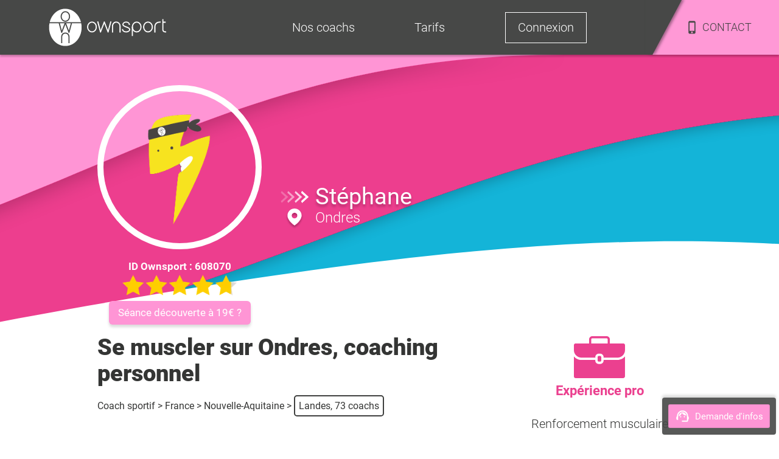

--- FILE ---
content_type: text/html; charset=utf-8
request_url: https://www.ownsport.fr/coach-sportif/coach-sportif-labenne
body_size: 7216
content:
<!DOCTYPE html><html lang="fr" class="site"><head><meta charSet="UTF-8"/><title>Renforcement musculaire à Ondres : pour un corps plus ferme !</title><meta name="description" content="Renforcement musculaire à Ondres, préparation athlétique et remise en forme avec un coach ! Débutant, intermédiaire ou confirmé ! Tout est possible !"/><meta name="viewport" content="width=device-width, initial-scale=1, maximum-scale=5"/><link rel="icon" href="/favicon.ico"/><link rel="canonical" href="https://www.ownsport.fr/coach-sportif/coach-sportif-labenne"/><link rel="preload" as="image" imageSrcSet="/image/head.svg 640w, /image/head.svg 750w, /image/head.svg 828w, /image/head.svg 1080w, /image/head.svg 1200w, /image/head.svg 1920w, /image/head.svg 2048w, /image/head.svg 3840w" imageSizes="100vw"/><meta name="next-head-count" content="7"/><script>
                    (function(w,d,s,l,i){
                      w[l]=w[l]||[];w[l].push({'gtm.start': new Date().getTime(), event:'gtm.js'});
                      var f=d.getElementsByTagName(s)[0], j=d.createElement(s);
                      j.async=true; j.src='https://www.googletagmanager.com/gtm.js?id='+i;
                      f.parentNode.insertBefore(j,f);
                    })(window,document,'script','dataLayer','GTM-5XJZP46');
                  </script><link rel="preload" href="/_next/static/css/4bca614221adabb8.css" as="style"/><link rel="stylesheet" href="/_next/static/css/4bca614221adabb8.css" data-n-g=""/><link rel="preload" href="/_next/static/css/c89e5ab2683b44e1.css" as="style"/><link rel="stylesheet" href="/_next/static/css/c89e5ab2683b44e1.css" data-n-p=""/><link rel="preload" href="/_next/static/css/19ebc07757d4d5bd.css" as="style"/><link rel="stylesheet" href="/_next/static/css/19ebc07757d4d5bd.css" data-n-p=""/><link rel="preload" href="/_next/static/css/3cac9ce1d9ccbe7f.css" as="style"/><link rel="stylesheet" href="/_next/static/css/3cac9ce1d9ccbe7f.css"/><noscript data-n-css=""></noscript><script defer="" nomodule="" src="/_next/static/chunks/polyfills-42372ed130431b0a.js"></script><script defer="" src="/_next/static/chunks/9758.ca37855d8036a85a.js"></script><script src="/_next/static/chunks/webpack-c390c4f5b72efaaf.js" defer=""></script><script src="/_next/static/chunks/framework-b0ec748c7a4c483a.js" defer=""></script><script src="/_next/static/chunks/main-96e16e105a203679.js" defer=""></script><script src="/_next/static/chunks/pages/_app-9d1725e817fc1c49.js" defer=""></script><script src="/_next/static/chunks/4469-10f17d680242c925.js" defer=""></script><script src="/_next/static/chunks/9755-0bd50713e338be77.js" defer=""></script><script src="/_next/static/chunks/5547-22be17d41845957c.js" defer=""></script><script src="/_next/static/chunks/3576-41063271bf58fc3e.js" defer=""></script><script src="/_next/static/chunks/933-ba3cc8ff3bfdcf00.js" defer=""></script><script src="/_next/static/chunks/7311-b53d4d6a1ffe1d81.js" defer=""></script><script src="/_next/static/chunks/618-a0163f6ca4eecb67.js" defer=""></script><script src="/_next/static/chunks/6694-407c23f6dd35bf7e.js" defer=""></script><script src="/_next/static/chunks/7266-06daa9dc84d3995f.js" defer=""></script><script src="/_next/static/chunks/9928-e6bff9199a6e8d76.js" defer=""></script><script src="/_next/static/chunks/4736-a7ca0576d693b9a4.js" defer=""></script><script src="/_next/static/chunks/1071-7d071152b9aafd39.js" defer=""></script><script src="/_next/static/chunks/pages/coach-sportif/%5Bcoach%5D-f35077c56f1de57d.js" defer=""></script><script src="/_next/static/r7R93od9xVNER7WAtgKs8/_buildManifest.js" defer=""></script><script src="/_next/static/r7R93od9xVNER7WAtgKs8/_ssgManifest.js" defer=""></script><style>@font-face{font-family:Roboto;font-style:normal;font-display:swap;font-weight:300;src:local(""),url("/font/roboto300.woff2") format("woff2"),url("/font/roboto300.woff") format("woff")}@font-face{font-family:Roboto;font-display:swap;font-style:normal;font-weight:400;src:local(""),url("/font/roboto.woff2") format("woff2"),url("/font/roboto.woff") format("woff")}@font-face{font-family:Roboto;font-style:normal;font-display:swap;font-weight:500;src:local(""),url("/font/roboto500.woff2") format("woff2"),url("/font/roboto500.woff") format("woff")}@font-face{font-family:Roboto;font-style:normal;font-display:swap;font-weight:700;src:local(""),url("/font/roboto700.woff2") format("woff2"),url("/font/roboto700.woff") format("woff")}@font-face{font-family:Roboto;font-style:normal;font-display:swap;font-weight:900;src:local(""),url("/font/roboto900.woff2") format("woff2"),url("/font/roboto900.woff") format("woff")}</style></head><body class="site"><noscript><iframe src="https://www.googletagmanager.com/ns.html?id=GTM-5XJZP46" height="0" width="0" style="display:none;visibility:hidden"></iframe></noscript><div id="__next"><div class="Toastify"></div><main class="GE2rqE"><header class="LiBVu3" id="header"><div class="NY_T8h"></div><div class="pq5F4H"><span><img src="/image/logo-white.svg" alt="Logo Ownsport"/></span></div><div class="Et7koF"><ul class="kFsh0H "><li class="_0QMvvE" style="opacity:1;transform:none"><span>Nos coachs</span><ul class="U3pSZY" style="height:0px;opacity:0;display:none;transform:translateX(-50%) translateY(0px) translateZ(0)"><li class="dd6NwK" style="opacity:0;transform:none"><a href="/annuaire-coach-sportif">Trouver un coach</a></li><li class="dd6NwK" style="opacity:0;transform:none"><a href="/devenir-coach-sportif">Devenir coach sportif</a></li><li class="dd6NwK" style="opacity:1;transform:none"><a href="/blog/">Blog sport</a></li></ul></li><li class="_0QMvvE" style="opacity:1;transform:none"><span>Tarifs</span><ul class="U3pSZY" style="height:0px;opacity:0;display:none;transform:translateX(-50%) translateY(0px) translateZ(0)"><li class="dd6NwK" style="opacity:0;transform:none"><a href="/tarif-coaching">Tarif coach sportif</a></li><li class="dd6NwK" style="opacity:0;transform:none"><span>Découvrir Ownsport</span></li><li class="dd6NwK" style="opacity:0;transform:none"><a href="/coach-domicile/avantage">Crédit d&#x27;impôt</a></li></ul></li><li class="_0QMvvE Q12TEU" style="opacity:1;transform:none"><span>Connexion</span></li><li class="r1Qdv8"><div><div></div></div><div class="QTcUmw"><img class="__IknD" src="/icons/phone.svg" alt="Icône téléphone"/><span>CONTACT</span></div></li></ul></div></header><section class="Uk2KuI iTdCXB"><header class="xT7CeE"><div class="XWPxKs"><button><img src="/icons/support-white.svg" width="25" height="25" alt="contact"/>Demande d&#x27;infos</button></div><span style="box-sizing:border-box;display:block;overflow:hidden;width:initial;height:initial;background:none;opacity:1;border:0;margin:0;padding:0;position:absolute;top:0;left:0;bottom:0;right:0"><img alt="header-profil" sizes="100vw" srcSet="/image/head.svg 640w, /image/head.svg 750w, /image/head.svg 828w, /image/head.svg 1080w, /image/head.svg 1200w, /image/head.svg 1920w, /image/head.svg 2048w, /image/head.svg 3840w" src="/image/head.svg" decoding="async" data-nimg="fill" style="position:absolute;top:0;left:0;bottom:0;right:0;box-sizing:border-box;padding:0;border:none;margin:auto;display:block;width:0;height:0;min-width:100%;max-width:100%;min-height:100%;max-height:100%"/></span><div class="_8Mqh58"><div class="naSSS_"><div class="PCTZvQ"><picture><source srcSet="/image/structure/desktop/coach-homme.png" type="image/avif"/><source srcSet="/image/structure/desktop/coach-homme.png" type="image/webp"/><source srcSet="/image/structure/desktop/coach-homme.png" type="image/jpeg"/><img src="/image/structure/desktop/coach-homme.png" height="250" width="250" alt="Coach sportif Stéphane"/></picture></div><span>ID Ownsport : <!-- -->608070</span><span style="box-sizing:border-box;display:inline-block;overflow:hidden;width:192px;height:38px;background:none;opacity:1;border:0;margin:0;padding:0;position:relative"><img alt="etoiles notation" src="[data-uri]" decoding="async" data-nimg="fixed" style="position:absolute;top:0;left:0;bottom:0;right:0;box-sizing:border-box;padding:0;border:none;margin:auto;display:block;width:0;height:0;min-width:100%;max-width:100%;min-height:100%;max-height:100%"/><noscript><img alt="etoiles notation" loading="lazy" decoding="async" data-nimg="fixed" style="position:absolute;top:0;left:0;bottom:0;right:0;box-sizing:border-box;padding:0;border:none;margin:auto;display:block;width:0;height:0;min-width:100%;max-width:100%;min-height:100%;max-height:100%" srcSet="/_next/image?url=%2Ficons%2Fstars.png&amp;w=256&amp;q=75 1x, /_next/image?url=%2Ficons%2Fstars.png&amp;w=384&amp;q=75 2x" src="/_next/image?url=%2Ficons%2Fstars.png&amp;w=384&amp;q=75"/></noscript></span><a class="n4W8f2" href="/tarif-coaching">Séance découverte à 19€ ?</a></div><div class="_14qT_i"><div class="_0fwKXE"><img src="/icons/arrow.svg" alt="fleche" loading="lazy"/><img src="/icons/localisation.svg" alt="localisation" loading="lazy"/></div><div class="af2hy_"><p>Stéphane</p><span>Ondres</span></div></div></div></header><div class="RJzX1K"><section class="QYQ2Fm"><div class="g8MDwU"><h1>Se muscler sur Ondres, coaching personnel</h1><div><div class="O280mK"><span><a href="/">Coach sportif</a></span><span> <!-- -->&gt;<!-- --> <a href="/annuaire-coach-sportif">France</a></span><div><span> <!-- -->&gt;<!-- --> </span><a href="/region/nouvelle-aquitaine">Nouvelle-Aquitaine</a></div><div><span> <!-- -->&gt;<!-- --> </span><a href="/departement/landes-40">Landes, 73 coachs</a></div></div></div><div><h2 class="_h3kd8">Le mot du coach sportif</h2><div><br/>    Bonjour à vous,<br/><br/>Stéphane, votre coach sportif vous propose des séances de renforcement musculaire à Ondres, Labenne et les alentours. <br/><br/>Je suis également éducateur sportif depuis plus de 10 ans. <br/> <br/> Mon expérience professionnelle en association sportive et collectivité territoriale m&#x27;a permis de développer des compétences techniques dans le domaine de la préparation athlétique et de l&#x27;entretien corporel de la personne.<br/><br/>Mon but est de répondre à vos besoins et à vos envies. Je mettrai en oeuvre un programme spécifique pour vous (100% sur mesure), et je ferai en sorte qu&#x27;il vous plaise.<br/>Mes exercices seront plutôt ludiques, sérieux et variés. De votre côté, votre progression arrivera petit à petit grâce à votre motivation et votre envie de persévérer.<br/> <br/> Être à l&#x27;écoute et répondre aux besoins de la personne, c&#x27;est ma philosophie !<br/> <br/> J&#x27;espère pouvoir rapidement vous venir en aide afin de commencer une collaboration sportive des plus motivantes !<br/> <br/> Faites appel à votre coach sportif pour reprendre goût au sport !<br/> <br/> Sportivement !<br/><br/>Un bon entraînement pour se muscler sur Ondres.<br/></div></div></div><div class="CjX9ST"><ul><li><img src="/icons/experience-rose.svg" alt="experience" loading="lazy"/><h3>Expérience pro</h3></li><li>Renforcement musculaire</li><li>Cardio</li><li>Coach sportif Labenne</li></ul><ul><li><img src="/icons/diplome-rose.svg" alt="diplome" loading="lazy"/><h3>Formation sportive</h3></li><li>Brevet Professionnel de la Jeunesse de l&#x27;Education Populaire et Sportive</li></ul></div></section><div class="m5_Ght"><h3>Plus d&#x27;informations sur <!-- -->Stéphane<!-- --> et Ownsport ? 🌈</h3><div class="K1GybY" id="contact"><div class="t4_tSw"><img src="/icons/email.svg" alt="Email" width="58" height="58" loading="lazy"/><p>Demande d&#x27;information</p></div><div class="_2QydBN"><form class="z0R3mj"><div class="AEmF33"><div class="sQPx9E "><input type="text" name="fullname" id="fullname" placeholder="Prénom et/ou Nom  *" class="pvjut_" value=""/><span class="wcl8ow"></span></div><div class="sQPx9E "><input type="tel" name="telephone" id="telephone" placeholder="Téléphone  *" class="pvjut_" value=""/><span class="wcl8ow"></span></div><div class="sQPx9E "><input type="email" name="email" id="email" placeholder="Email (facultatif) " class="pvjut_" value=""/><span class="wcl8ow"></span></div></div><div class="kn4u2R"><div><textarea id="questions" name="questions" rows="5" placeholder="Vos questions (facultatif)" maxLength="1000"></textarea><span class="SIuTwb">0/1000</span></div><button type="submit" class="pinkBtn hLwbji GTMZH3">Envoyer</button></div></form></div><div class="apToc4">Rappel immédiat<br/>du Lundi au Jeudi 8h30 - 19h et Vendredi et Samedi 9h30 - 18h<br/>Nous ne partageons pas vos données 😉</div></div><div class="oqTNsr"><span></span><p>OU</p><span></span></div><div class="K1GybY" id="contact"><div class="xSFkLc"><div class="_2GoTy4"><img src="/icons/big-phone.svg" width="45" height="77" alt="Téléphone" loading="lazy"/><p>Nous appeler</p></div><div class="t6nPuo"><p><a href="tel:0142050610">01 42 05 06 10</a></p><p><br/><b>Service client :</b><br/>Lundi - Jeudi de 8h30 à 19h<br/>Vendredi - Samedi de 9h30 à 18h<br/><br/>Ligne occupée ? Laissez un message, <br/> nous rappelons immédiatement</p></div></div></div></div><section class="sq0l4N"><div><h2>Stéphane<!-- --> donne des cours de sport principalement sur les villes suivantes </h2><div class="iDafej"><a href="/commune/anglet-64600" class="pinkBtn">Anglet</a><a href="/commune/angresse-40150" class="pinkBtn">Angresse</a><a href="/commune/bayonne-64100" class="pinkBtn">Bayonne</a><a href="/commune/benesse-maremne-40230" class="pinkBtn">Bénesse-Maremne</a><a href="/commune/boucau-64340" class="pinkBtn">Boucau</a><a href="/commune/capbreton-40130" class="pinkBtn">Capbreton</a><a href="/commune/labenne-40530" class="pinkBtn">Labenne</a><a href="/commune/lahonce-64990" class="pinkBtn">Lahonce</a><a href="/commune/ondres-40440" class="pinkBtn">Ondres</a><a href="/commune/saint-andre-de-seignanx-40390" class="pinkBtn">Saint-André-de-Seignanx</a><a href="/commune/saint-martin-de-seignanx-40390" class="pinkBtn">Saint-Martin-de-Seignanx</a><a href="/commune/saint-pierre-d-irube-64990" class="pinkBtn">Saint-Pierre-d&#x27;Irube</a><a href="/commune/saubrigues-40230" class="pinkBtn">Saubrigues</a><a href="/commune/soorts-hossegor-40150" class="pinkBtn">Soorts-Hossegor</a><a href="/commune/tarnos-40220" class="pinkBtn">Tarnos</a></div></div><div class="uJ1dzS"><p>Stéphane<!-- --> coache aussi sur d&#x27;autres villes accessibles ici</p><div class=" Ex88cD"><input data-value="" name="Ville" class="_5XHEkv" type="text" placeholder="Saisissez votre ville"/><ul class=" _1aw05"><li class="l1QO0u">Aucun résultat</li></ul></div></div><div class="lPKaF8"><h3>Compétences sportives proposées par <!-- -->Stéphane</h3><p>En plus d&#x27;une remise en forme sur mesure adaptée à votre niveau, vos goûts, vos objectifs et vos antécédents<!-- --> <!-- -->Stéphane<!-- --> peut vous proposer ses compétences en :</p><a href="/blog/step/">Step</a><a href="/blog/cyclisme/">Cyclisme / VTT</a><a href="/blog/football/">Football</a><a href="/blog/preparation-physique/">Préparation physique</a><a href="/blog/renforcement-musculaire/">Renforcement musculaire</a></div></section></div></section><footer id="footer" class="E_6Eo2"><div class="r4QvtY"><div class="NxO5lj"><div class="nNnTmO"><div class="_5Do9SK"><div>Clients<br/>30000+</div><div>98%<br/>Satisfaits</div><div>Coachs<br/>12000+</div><div>N°1 depuis<br/>2006</div></div></div><div class="ycpeEZ"><p>Nos coachs sportifs dans votre ville</p><div id="villesFooter" class="zLnp8H"><a href="/coach-sportif-paris">Coach sportif à Paris</a><a href="/coach-sportif-lyon">Lyon</a><a href="/coach-sportif-marseille">Marseille</a><a href="/coach-sportif-bordeaux">Bordeaux</a><a href="/coach-sportif-toulouse">Toulouse</a><a href="/coach-sportif-nice">Nice</a><a href="/coach-sportif-lille">Lille</a><a href="/coach-sportif-nantes">Nantes</a><a href="/coach-sportif-neuilly">Neuilly sur Seine</a><a href="/coach-sportif-levallois-perret">Levallois Perret</a><a href="/coach-sportif-montrouge">Montrouge</a><a href="/coach-sportif-asnieres">Asnières</a><a href="/coach-sportif-courbevoie">Courbevoie</a><a href="/coach-sportif-colombes">Colombes</a><a href="/coach-sportif-issy-moulineaux">Issy les Moulineaux</a><a href="/coach-sportif-rueil-malmaison">Rueil Malmaison</a><a href="/coach-sportif-suresnes">Suresnes</a><a href="/coach-sportif-charenton">Charenton</a><a href="/coach-sportif-versailles">Versailles</a><a href="/coach-sportif-boulogne">Boulogne Bilancourt</a><a href="/coach-sportif-nanterre">Nanterre</a><a href="/coach-sportif-montreuil">Montreuil</a><a href="/annuaire-coach-sportif">+ Toutes les villes</a></div></div></div><div class="B41WO6"><div class="yapq8x"><div><span class="ZJVCFO">Rejoignez-nous</span><div class="nPzEsB"><button><span style="box-sizing:border-box;display:inline-block;overflow:hidden;width:initial;height:initial;background:none;opacity:1;border:0;margin:0;padding:0;position:relative;max-width:100%"><span style="box-sizing:border-box;display:block;width:initial;height:initial;background:none;opacity:1;border:0;margin:0;padding:0;max-width:100%"><img style="display:block;max-width:100%;width:initial;height:initial;background:none;opacity:1;border:0;margin:0;padding:0" alt="" aria-hidden="true" src="data:image/svg+xml,%3csvg%20xmlns=%27http://www.w3.org/2000/svg%27%20version=%271.1%27%20width=%2722.83%27%20height=%2722.22%27/%3e"/></span><img alt="Facebook logo" src="[data-uri]" decoding="async" data-nimg="intrinsic" style="position:absolute;top:0;left:0;bottom:0;right:0;box-sizing:border-box;padding:0;border:none;margin:auto;display:block;width:0;height:0;min-width:100%;max-width:100%;min-height:100%;max-height:100%"/><noscript><img alt="Facebook logo" loading="lazy" decoding="async" data-nimg="intrinsic" style="position:absolute;top:0;left:0;bottom:0;right:0;box-sizing:border-box;padding:0;border:none;margin:auto;display:block;width:0;height:0;min-width:100%;max-width:100%;min-height:100%;max-height:100%" srcSet="/_next/image?url=%2Fimage%2Ffacebook.png&amp;w=32&amp;q=75 1x, /_next/image?url=%2Fimage%2Ffacebook.png&amp;w=48&amp;q=75 2x" src="/_next/image?url=%2Fimage%2Ffacebook.png&amp;w=48&amp;q=75"/></noscript></span></button><button><span style="box-sizing:border-box;display:inline-block;overflow:hidden;width:initial;height:initial;background:none;opacity:1;border:0;margin:0;padding:0;position:relative;max-width:100%"><span style="box-sizing:border-box;display:block;width:initial;height:initial;background:none;opacity:1;border:0;margin:0;padding:0;max-width:100%"><img style="display:block;max-width:100%;width:initial;height:initial;background:none;opacity:1;border:0;margin:0;padding:0" alt="" aria-hidden="true" src="data:image/svg+xml,%3csvg%20xmlns=%27http://www.w3.org/2000/svg%27%20version=%271.1%27%20width=%2727%27%20height=%2719.45%27/%3e"/></span><img alt="Youtube logo" src="[data-uri]" decoding="async" data-nimg="intrinsic" style="position:absolute;top:0;left:0;bottom:0;right:0;box-sizing:border-box;padding:0;border:none;margin:auto;display:block;width:0;height:0;min-width:100%;max-width:100%;min-height:100%;max-height:100%"/><noscript><img alt="Youtube logo" loading="lazy" decoding="async" data-nimg="intrinsic" style="position:absolute;top:0;left:0;bottom:0;right:0;box-sizing:border-box;padding:0;border:none;margin:auto;display:block;width:0;height:0;min-width:100%;max-width:100%;min-height:100%;max-height:100%" srcSet="/_next/image?url=%2Fimage%2Fyoutube.png&amp;w=32&amp;q=75 1x, /_next/image?url=%2Fimage%2Fyoutube.png&amp;w=64&amp;q=75 2x" src="/_next/image?url=%2Fimage%2Fyoutube.png&amp;w=64&amp;q=75"/></noscript></span></button><button><span style="box-sizing:border-box;display:inline-block;overflow:hidden;width:initial;height:initial;background:none;opacity:1;border:0;margin:0;padding:0;position:relative;max-width:100%"><span style="box-sizing:border-box;display:block;width:initial;height:initial;background:none;opacity:1;border:0;margin:0;padding:0;max-width:100%"><img style="display:block;max-width:100%;width:initial;height:initial;background:none;opacity:1;border:0;margin:0;padding:0" alt="" aria-hidden="true" src="data:image/svg+xml,%3csvg%20xmlns=%27http://www.w3.org/2000/svg%27%20version=%271.1%27%20width=%2722.83%27%20height=%2722.22%27/%3e"/></span><img alt="Instagram logo" src="[data-uri]" decoding="async" data-nimg="intrinsic" style="position:absolute;top:0;left:0;bottom:0;right:0;box-sizing:border-box;padding:0;border:none;margin:auto;display:block;width:0;height:0;min-width:100%;max-width:100%;min-height:100%;max-height:100%"/><noscript><img alt="Instagram logo" loading="lazy" decoding="async" data-nimg="intrinsic" style="position:absolute;top:0;left:0;bottom:0;right:0;box-sizing:border-box;padding:0;border:none;margin:auto;display:block;width:0;height:0;min-width:100%;max-width:100%;min-height:100%;max-height:100%" srcSet="/_next/image?url=%2Fimage%2Finstagram.png&amp;w=32&amp;q=75 1x, /_next/image?url=%2Fimage%2Finstagram.png&amp;w=48&amp;q=75 2x" src="/_next/image?url=%2Fimage%2Finstagram.png&amp;w=48&amp;q=75"/></noscript></span></button></div></div></div></div><div class="cpsfwY"><div class="cIX6OT"><div><span style="box-sizing:border-box;display:inline-block;overflow:hidden;width:initial;height:initial;background:none;opacity:1;border:0;margin:0;padding:0;position:relative;max-width:100%"><span style="box-sizing:border-box;display:block;width:initial;height:initial;background:none;opacity:1;border:0;margin:0;padding:0;max-width:100%"><img style="display:block;max-width:100%;width:initial;height:initial;background:none;opacity:1;border:0;margin:0;padding:0" alt="" aria-hidden="true" src="data:image/svg+xml,%3csvg%20xmlns=%27http://www.w3.org/2000/svg%27%20version=%271.1%27%20width=%2790%27%20height=%27105%27/%3e"/></span><img alt="Image ekomi" src="[data-uri]" decoding="async" data-nimg="intrinsic" style="position:absolute;top:0;left:0;bottom:0;right:0;box-sizing:border-box;padding:0;border:none;margin:auto;display:block;width:0;height:0;min-width:100%;max-width:100%;min-height:100%;max-height:100%"/><noscript><img alt="Image ekomi" loading="lazy" decoding="async" data-nimg="intrinsic" style="position:absolute;top:0;left:0;bottom:0;right:0;box-sizing:border-box;padding:0;border:none;margin:auto;display:block;width:0;height:0;min-width:100%;max-width:100%;min-height:100%;max-height:100%" srcSet="/_next/image?url=%2Fimage%2FekomiBlanc.png&amp;w=96&amp;q=75 1x, /_next/image?url=%2Fimage%2FekomiBlanc.png&amp;w=256&amp;q=75 2x" src="/_next/image?url=%2Fimage%2FekomiBlanc.png&amp;w=256&amp;q=75"/></noscript></span></div><div itemscope="" itemProp="LocalBusiness" itemType="https://schema.org/LocalBusiness" id="https://www.ownsport.fr/coach-sportif/coach-sportif-labenne#LocalBusiness"><meta itemProp="url" content="https://www.ownsport.fr/coach-sportif/coach-sportif-labenne"/><meta itemProp="name" content="Renforcement musculaire à Ondres : pour un corps plus ferme !"/><meta itemProp="logo" content="https://www.ownsport.fr/image/structure/desktop/logo.png"/><meta itemProp="image" content="https://www.ownsport.fr/image/structure/desktop/coach-1024.jpg"/><meta itemProp="description" content="Renforcement musculaire à Ondres, préparation athlétique et remise en forme avec un coach ! Débutant, intermédiaire ou confirmé ! Tout est possible !"/><meta itemProp="priceRange" content="de 9€ à  50€/h"/><meta itemProp="telephone" content="+33"/><meta itemProp="openingHours" content="Mo-Fr"/><meta itemProp="currenciesAccepted" content="EUR"/><meta itemProp="paymentAccepted" content="Credit Card, Debit Card"/><span itemscope="" itemProp="numberOfEmployees" itemType="https://schema.org/QuantitativeValue"><meta itemProp="value" content="10"/></span><span itemscope="" itemProp="address" itemType="https://schema.org/PostalAddress"><meta itemProp="addressLocality" content="Paris"/><span itemscope="" itemProp="addressCountry" itemType="https://schema.org/Country"><meta itemProp="name" content="FR"/></span></span><span itemscope="" itemProp="areaServed" itemType="https://schema.org/AdministrativeArea"></span><span itemscope="" itemProp="AggregateRating" itemType="https://schema.org/AggregateRating" id="#sp_AggregateRating"><meta itemProp="ratingValue" content="4,936"/><meta itemProp="bestRating" content="5"/><meta itemProp="worstRating" content="1"/><meta itemProp="ratingCount" content="1936"/></span><span class="ulAM2J">4,9 / 5 sur <!-- -->1936<!-- --> avis</span></div></div><div class="cIX6OT"><div class="gGqtvA"><span style="box-sizing:border-box;display:inline-block;overflow:hidden;width:initial;height:initial;background:none;opacity:1;border:0;margin:0;padding:0;position:relative;max-width:100%"><span style="box-sizing:border-box;display:block;width:initial;height:initial;background:none;opacity:1;border:0;margin:0;padding:0;max-width:100%"><img style="display:block;max-width:100%;width:initial;height:initial;background:none;opacity:1;border:0;margin:0;padding:0" alt="" aria-hidden="true" src="data:image/svg+xml,%3csvg%20xmlns=%27http://www.w3.org/2000/svg%27%20version=%271.1%27%20width=%2790%27%20height=%2785%27/%3e"/></span><img alt="Image nf525" src="[data-uri]" decoding="async" data-nimg="intrinsic" style="position:absolute;top:0;left:0;bottom:0;right:0;box-sizing:border-box;padding:0;border:none;margin:auto;display:block;width:0;height:0;min-width:100%;max-width:100%;min-height:100%;max-height:100%"/><noscript><img alt="Image nf525" loading="lazy" decoding="async" data-nimg="intrinsic" style="position:absolute;top:0;left:0;bottom:0;right:0;box-sizing:border-box;padding:0;border:none;margin:auto;display:block;width:0;height:0;min-width:100%;max-width:100%;min-height:100%;max-height:100%" srcSet="/_next/image?url=%2Fimage%2FNF525.png&amp;w=96&amp;q=75 1x, /_next/image?url=%2Fimage%2FNF525.png&amp;w=256&amp;q=75 2x" src="/_next/image?url=%2Fimage%2FNF525.png&amp;w=256&amp;q=75"/></noscript></span></div></div><span tabindex="0"><a href="/sport">Cours de sport</a></span><span tabindex="0"><a href="/objectif">Objectif sportif</a></span><span tabindex="0"><a href="/blog/sitemap/">Plan du site</a></span><span>Partenariat</span><span>Qui sommes nous ?</span><span>CGV</span></div></div></footer></main></div><script id="__NEXT_DATA__" type="application/json">{"props":{"pageProps":{"coach":{"id_employe":608070,"url":"coach-sportif-labenne","urlPhoto":"coach_sportif_defaut.jpg","title":"Renforcement musculaire à Ondres : pour un corps plus ferme !","h1":"\u003ch1\u003eSe muscler sur Ondres, coaching personnel\u003c/h1\u003e","motCle":"Renforcement musculaire à Ondres","description":"Renforcement musculaire à Ondres, préparation athlétique et remise en forme avec un coach ! Débutant, intermédiaire ou confirmé ! Tout est possible !","experience1":"Renforcement musculaire","experience2":"Cardio","experience3":"Coach sportif Labenne","experience4":"","experience5":"","presentation":"\n    Bonjour à vous,\n\nStéphane, votre coach sportif vous propose des séances de renforcement musculaire à Ondres, Labenne et les alentours. \n\nJe suis également éducateur sportif depuis plus de 10 ans. \n \n Mon expérience professionnelle en association sportive et collectivité territoriale m'a permis de développer des compétences techniques dans le domaine de la préparation athlétique et de l'entretien corporel de la personne.\n\nMon but est de répondre à vos besoins et à vos envies. Je mettrai en oeuvre un programme spécifique pour vous (100% sur mesure), et je ferai en sorte qu'il vous plaise.\nMes exercices seront plutôt ludiques, sérieux et variés. De votre côté, votre progression arrivera petit à petit grâce à votre motivation et votre envie de persévérer.\n \n Être à l'écoute et répondre aux besoins de la personne, c'est ma philosophie !\n \n J'espère pouvoir rapidement vous venir en aide afin de commencer une collaboration sportive des plus motivantes !\n \n Faites appel à votre coach sportif pour reprendre goût au sport !\n \n Sportivement !\n\nUn bon entraînement pour se muscler sur Ondres.\n","seoIndex":1,"employe":{"civilite":1,"nom":"DUBOIS","prenom":"Stéphane","id_employe":608070,"id_adresse_correspondance":{"code_postal":"40440","commune":"Ondres"},"employe_competence":[{"libelle":"Step","url":"/blog/step/"},{"libelle":"Cyclisme / VTT","url":"/blog/cyclisme/"},{"libelle":"Football","url":"/blog/football/"},{"libelle":"Préparation physique","url":"/blog/preparation-physique/"},{"libelle":"Renforcement musculaire","url":"/blog/renforcement-musculaire/"}],"employe_diplome":[{"libelle":"Brevet Professionnel de la Jeunesse de l'Education Populaire et Sportive"}]},"nb_dept":73,"interventions":[{"url":"anglet-64600","nom":"Anglet","DTYPE":"Ville","pageTYPE":1,"DISTANCE":11.41},{"url":"angresse-40150","nom":"Angresse","DTYPE":"Ville","pageTYPE":2,"DISTANCE":11.34},{"url":"bayonne-64100","nom":"Bayonne","DTYPE":"Ville","pageTYPE":1,"DISTANCE":9.07},{"url":"benesse-maremne-40230","nom":"Bénesse-Maremne","DTYPE":"Ville","pageTYPE":2,"DISTANCE":9.88},{"url":"boucau-64340","nom":"Boucau","DTYPE":"Ville","pageTYPE":2,"DISTANCE":6.16},{"url":"capbreton-40130","nom":"Capbreton","DTYPE":"Ville","pageTYPE":2,"DISTANCE":7.78},{"url":"labenne-40530","nom":"Labenne","DTYPE":"Ville","pageTYPE":2,"DISTANCE":3.32},{"url":"lahonce-64990","nom":"Lahonce","DTYPE":"Ville","pageTYPE":2,"DISTANCE":11.13},{"url":"ondres-40440","nom":"Ondres","DTYPE":"Ville","pageTYPE":2,"DISTANCE":1.11},{"url":"saint-andre-de-seignanx-40390","nom":"Saint-André-de-Seignanx","DTYPE":"Ville","pageTYPE":2,"DISTANCE":7.26},{"url":"saint-martin-de-seignanx-40390","nom":"Saint-Martin-de-Seignanx","DTYPE":"Ville","pageTYPE":2,"DISTANCE":6.24},{"url":"saint-pierre-d-irube-64990","nom":"Saint-Pierre-d'Irube","DTYPE":"Ville","pageTYPE":1,"DISTANCE":11.11},{"url":"saubrigues-40230","nom":"Saubrigues","DTYPE":"Ville","pageTYPE":2,"DISTANCE":11.77},{"url":"soorts-hossegor-40150","nom":"Soorts-Hossegor","DTYPE":"Ville","pageTYPE":2,"DISTANCE":9.71},{"url":"tarnos-40220","nom":"Tarnos","DTYPE":"Ville","pageTYPE":2,"DISTANCE":3.7}],"breadcrumbs":{"Region":{"nom":"Nouvelle-Aquitaine","url":"nouvelle-aquitaine"},"Departement":{"nom":"Landes","url":"landes-40"}},"coachsAround":[]},"user":false},"__N_SSP":true},"page":"/coach-sportif/[coach]","query":{"coach":"coach-sportif-labenne"},"buildId":"r7R93od9xVNER7WAtgKs8","runtimeConfig":{"staticFolder":"/public"},"isFallback":false,"isExperimentalCompile":false,"dynamicIds":[29758],"gssp":true,"scriptLoader":[]}</script></body></html>

--- FILE ---
content_type: application/javascript; charset=UTF-8
request_url: https://www.ownsport.fr/_next/static/r7R93od9xVNER7WAtgKs8/_buildManifest.js
body_size: 11053
content:
self.__BUILD_MANIFEST=function(s,c,a,e,i,t,n,o,d,m,r,u,f,p,g,b,l,h,k,j,v,y,C,x,F,q,N,S,_,A,E,w,U,R,B,I,D,L,M,T,P,z,G,H,J,K,O,Q,V,W,X,Y,Z,$,ss,sc,sa,se,si,st,sn,so,sd,sm,sr,su,sf,sp,sg,sb,sl,sh,sk,sj,sv,sy,sC,sx,sF,sq,sN,sS,s_,sA,sE,sw,sU,sR,sB,sI,sD,sL,sM,sT,sP,sz,sG,sH,sJ,sK){return{__rewrites:{afterFiles:[{has:x,source:"/departement/:url",destination:"/annuaire-coach-sportif/departement/:url"},{has:x,source:"/region/:url",destination:"/annuaire-coach-sportif/region/:url"},{has:x,source:"/commune/:url",destination:"/annuaire-coach-sportif/commune/:url"},{has:x,source:"/arrondissement/:url",destination:"/annuaire-coach-sportif/arrondissement/:url"},{has:x,source:"/coach-sportif-paris",destination:"/annuaire-coach-sportif/commune/paris-75000"},{has:x,source:"/coach-sportif-lyon",destination:"/annuaire-coach-sportif/commune/lyon-69000"},{has:x,source:"/coach-sportif-nice",destination:"/annuaire-coach-sportif/commune/nice-06100"},{has:x,source:"/coach-sportif-marseille",destination:"/annuaire-coach-sportif/commune/marseille-13000"},{has:x,source:"/coach-sportif-toulouse",destination:"/annuaire-coach-sportif/commune/toulouse-31100"},{has:x,source:"/coach-sportif-lille",destination:"/annuaire-coach-sportif/commune/lille-59160"},{has:x,source:"/coach-sportif-bordeaux",destination:"/annuaire-coach-sportif/commune/bordeaux-33200"},{has:x,source:"/coach-sportif-montpellier",destination:"/annuaire-coach-sportif/commune/montpellier-34090"},{has:x,source:"/coach-sportif-boulogne",destination:"/annuaire-coach-sportif/commune/boulogne-billancourt-92100"},{has:x,source:"/coach-sportif-levallois-perret",destination:"/annuaire-coach-sportif/commune/levallois-perret-92300"},{has:x,source:"/coach-sportif-issy-moulineaux",destination:"/annuaire-coach-sportif/commune/issy-les-moulineaux-92130"},{has:x,source:"/coach-sportif-rueil-malmaison",destination:"/annuaire-coach-sportif/commune/rueil-malmaison-92500"},{has:x,source:"/coach-sportif-asnieres",destination:"/annuaire-coach-sportif/commune/asnieres-sur-seine-92600"},{has:x,source:"/coach-sportif-charenton",destination:"/annuaire-coach-sportif/commune/charenton-le-pont-94220"},{has:x,source:"/coach-sportif-colombes",destination:"/annuaire-coach-sportif/commune/colombes-92700"},{has:x,source:"/coach-sportif-montreuil",destination:"/annuaire-coach-sportif/commune/montreuil-93100"},{has:x,source:"/coach-sportif-montrouge",destination:"/annuaire-coach-sportif/commune/montrouge-92120"},{has:x,source:"/coach-sportif-nanterre",destination:"/annuaire-coach-sportif/commune/nanterre-92000"},{has:x,source:"/coach-sportif-nantes",destination:"/annuaire-coach-sportif/commune/nantes-44300"},{has:x,source:"/coach-sportif-neuilly",destination:"/annuaire-coach-sportif/commune/neuilly-sur-seine-92200"},{has:x,source:"/coach-sportif-suresnes",destination:"/annuaire-coach-sportif/commune/suresnes-92150"},{has:x,source:"/coach-sportif-versailles",destination:"/annuaire-coach-sportif/commune/versailles-78000"},{has:x,source:"/coach-sportif-courbevoie",destination:"/annuaire-coach-sportif/commune/courbevoie-92400"}],beforeFiles:[],fallback:[]},"/":[s,d,m,u,C,sd,r,f,sm,"static/css/88c1e0775c8e38ce.css","static/chunks/pages/index-7eefc9764094a1d7.js"],"/401":["static/chunks/pages/401-5ca13e831dfcc4c8.js"],"/403":["static/chunks/pages/403-84d330f6e70b610f.js"],"/404":[s,d,m,u,r,f,S,z,"static/chunks/pages/404-c33d1504ed7a8bbc.js"],"/500":["static/chunks/pages/500-1b743006b9311b01.js"],"/_error":["static/chunks/pages/_error-6ddff449d199572c.js"],"/aci-formulaire":[s,c,i,t,n,d,m,u,b,v,C,r,f,l,"static/css/71c978ca8ff9374a.css","static/chunks/pages/aci-formulaire-0710fc96740429c1.js"],"/annuaire-coach-sportif":[s,d,m,u,C,r,f,F,q,_,A,G,sr,su,"static/chunks/pages/annuaire-coach-sportif-f7ae882a797be5b2.js"],"/annuaire-coach-sportif/arrondissement/[url]":[s,d,m,u,b,C,H,r,f,l,F,q,S,_,A,J,K,"static/chunks/pages/annuaire-coach-sportif/arrondissement/[url]-273085239979a1dd.js"],"/annuaire-coach-sportif/commune/[url]":[s,d,m,u,b,C,H,r,f,l,F,q,S,_,A,J,K,"static/chunks/pages/annuaire-coach-sportif/commune/[url]-a31657c8cdc90caa.js"],"/annuaire-coach-sportif/departement/[url]":[s,d,m,u,b,C,H,r,f,l,F,q,S,_,A,J,K,"static/chunks/pages/annuaire-coach-sportif/departement/[url]-d76cdb36063e528d.js"],"/annuaire-coach-sportif/page/[n]":[s,d,m,u,C,r,f,F,q,S,_,A,G,sr,su,"static/chunks/pages/annuaire-coach-sportif/page/[n]-12f66e10aa0d94a1.js"],"/annuaire-coach-sportif/region/[url]":[s,d,m,u,b,C,H,r,f,l,F,q,S,_,A,J,K,"static/chunks/pages/annuaire-coach-sportif/region/[url]-2020cae767cabcac.js"],"/client":[s,c,a,d,m,u,b,e,r,f,l,y,"static/css/96ffd43ee0b558e8.css","static/chunks/pages/client-15b7c32be91625fe.js"],"/client/bienvenue":[s,d,m,u,r,f,sf,"static/css/45cdd2569a04ec96.css","static/chunks/pages/client/bienvenue-bf9f7d2413e1dea9.js"],"/client/bilans":[s,c,a,d,m,u,b,e,r,f,l,y,R,"static/css/d3fcc8cdc6c8ddbc.css","static/chunks/pages/client/bilans-1c778a48c34981dc.js"],"/client/coach":[s,c,a,i,t,n,d,m,u,p,g,b,"static/chunks/2602-4792d7b55c98c197.js",e,r,f,l,y,"static/css/6915f75867a4b557.css","static/chunks/pages/client/coach-0cf31491f932c7d8.js"],"/client/commande-heures":[s,c,a,d,m,u,b,C,e,r,f,l,y,sp,sg,"static/css/ff6c2b744aa6c88f.css","static/chunks/pages/client/commande-heures-07262091a7165aa1.js"],"/client/disponibilites":[s,c,a,i,t,d,m,u,e,r,f,y,"static/css/fa13489d0b83511c.css","static/chunks/pages/client/disponibilites-94e3c78d3a307322.js"],"/client/documents":[s,c,a,d,m,u,e,r,f,y,sa,"static/chunks/pages/client/documents-236b7e333ef5437b.js"],"/client/documents/cdd":[s,c,a,d,m,u,e,r,f,y,sb,"static/chunks/pages/client/documents/cdd-be5f2bd6a6a6ec58.js"],"/client/documents/signer-mon-mandat":[s,c,a,d,m,u,e,r,f,y,sl,"static/chunks/pages/client/documents/signer-mon-mandat-b2451963ec39ee20.js"],"/client/infos-perso":[s,c,a,i,t,n,d,m,u,p,g,b,O,Q,se,e,r,f,l,y,sh,sk,"static/chunks/pages/client/infos-perso-54ad1166c1929a0d.js"],"/client/mail-relance":[s,c,a,i,t,n,d,m,u,e,r,f,y,"static/css/af92022efc790b23.css","static/chunks/pages/client/mail-relance-e76f4161b482eeed.js"],"/client/mes-avantages":[s,c,a,d,m,u,e,r,f,y,sj,"static/chunks/pages/client/mes-avantages-145d2ea67264089c.js"],"/client/moyen-de-paiement":[s,c,a,d,m,u,e,r,f,y,sv,"static/chunks/pages/client/moyen-de-paiement-3a6231e0d229bea4.js"],"/client/moyen-de-paiement/nouvelle-carte-bancaire":[s,c,a,d,m,u,b,e,r,f,l,y,sv,"static/chunks/pages/client/moyen-de-paiement/nouvelle-carte-bancaire-0c8918491f7fb2e4.js"],"/client/notifications":[s,c,a,d,m,u,e,r,f,y,"static/css/b4327ecf55c854e1.css","static/chunks/pages/client/notifications-f5a0b47ecddbf5c0.js"],"/client/operations/[page]":[j,s,c,a,i,t,n,d,m,u,p,g,b,h,k,v,C,"static/chunks/2311-fb72aaece75dcc62.js",e,r,f,l,y,"static/css/208ee39df220b2ed.css","static/chunks/pages/client/operations/[page]-450796b596ba9cbf.js"],"/client/paiement/etape/annulation":[s,d,m,u,r,f,V,"static/css/1fdf934539551fbe.css","static/chunks/pages/client/paiement/etape/annulation-9c8c4aa98bc225cd.js"],"/client/paiement/etape/authentification":[s,c,i,t,n,d,m,u,O,Q,se,"static/chunks/9454-6f64d99cf9abeb54.js",r,f,"static/css/53260e71c55a345e.css","static/chunks/pages/client/paiement/etape/authentification-a135bd4c37f012c5.js"],"/client/paiement/etape/confirmation":[s,d,m,u,sy,r,f,si,z,"static/css/5e789f74f6258950.css","static/chunks/pages/client/paiement/etape/confirmation-575347149c079b3b.js"],"/client/paiement/etape/refus-paiement":[s,d,m,u,r,f,V,"static/css/05ac9dcb93a1f232.css","static/chunks/pages/client/paiement/etape/refus-paiement-1321e226476ba477.js"],"/client/paiement/etape/reglement":[s,c,i,t,n,d,m,u,b,r,f,l,"static/css/9146b88b641d32a3.css","static/chunks/pages/client/paiement/etape/reglement-84ab6725c35259d6.js"],"/client/paiement/etape/validation":[s,d,m,u,b,r,f,l,"static/css/142c1c2e4e429b22.css","static/chunks/pages/client/paiement/etape/validation-76169e824f0bfbf6.js"],"/client/paiement/etape/[step]":[s,d,m,u,r,f,"static/css/12505d99369f302e.css","static/chunks/pages/client/paiement/etape/[step]-71250a8ee0453fcc.js"],"/client/parrainage":[s,c,a,d,m,u,b,e,r,f,l,y,"static/css/72ee0ad85a83c300.css","static/chunks/pages/client/parrainage-7571ba78b4f86e72.js"],"/coach/bienvenue":[s,d,m,u,r,f,F,"static/css/eeb07877a6678cc3.css","static/chunks/pages/coach/bienvenue-bfb56fdbca163ca4.js"],"/coach/bilan":[s,c,a,d,m,u,b,e,r,f,l,y,"static/css/d80a44f083407590.css","static/chunks/pages/coach/bilan-637b1b093ef941e3.js"],"/coach/bilan/saisie":[j,s,c,a,i,t,n,d,m,u,p,g,b,h,k,v,"static/chunks/8020-fba28092c02e88a1.js",e,r,f,l,y,"static/css/6fdbf12587c43524.css","static/chunks/pages/coach/bilan/saisie-3a4f7a922145656e.js"],"/coach/compte":[s,c,a,i,t,n,d,m,u,b,v,e,r,f,l,y,"static/css/2ee435072bbd6b7f.css","static/chunks/pages/coach/compte-ec80ff5943c61280.js"],"/coach/compte/aide":[s,c,a,d,m,u,e,r,f,y,"static/css/1fcc0c590b566d46.css","static/chunks/pages/coach/compte/aide-03357bb337fb1d08.js"],"/coach/compte/disponibilites":[s,c,a,i,t,d,m,u,e,r,f,y,"static/css/0e8b63aef6433327.css","static/chunks/pages/coach/compte/disponibilites-b2518b1aa4043d8e.js"],"/coach/compte/documents":[s,c,a,d,m,u,e,r,f,y,sa,"static/chunks/pages/coach/compte/documents-4fddc2aab223a159.js"],"/coach/compte/documents/cdd":[s,c,a,d,m,u,e,r,f,y,sb,"static/chunks/pages/coach/compte/documents/cdd-12311c89d5e42887.js"],"/coach/compte/documents/signer-mon-mandat":[s,c,a,d,m,u,e,r,f,y,sl,"static/chunks/pages/coach/compte/documents/signer-mon-mandat-c62bcf5db42c6e96.js"],"/coach/compte/indisponibilites":[s,c,a,d,m,u,"static/chunks/9950-1e47d5a6dde445c9.js",e,r,f,y,"static/css/c85e643b5ad756a7.css","static/chunks/pages/coach/compte/indisponibilites-29963f46c4913fb4.js"],"/coach/compte/infos-perso":[s,c,a,i,t,n,d,m,u,p,g,b,O,Q,se,e,r,f,l,y,sh,sk,"static/chunks/pages/coach/compte/infos-perso-f2e414ca00dcfccc.js"],"/coach/compte/liste-client":[s,c,a,i,t,n,d,m,u,b,v,e,r,f,l,y,"static/css/99b465d2a2a0f522.css","static/chunks/pages/coach/compte/liste-client-4bdc3b4cff0828b8.js"],"/coach/compte/liste-client/[idClient]":[j,s,c,a,i,t,n,d,m,u,p,g,b,h,k,v,C,sC,e,r,f,l,y,sx,sF,"static/chunks/pages/coach/compte/liste-client/[idClient]-ab68b6cd4d9eee55.js"],"/coach/compte/operations":[j,s,c,a,i,t,n,d,m,u,p,g,b,h,k,v,C,sC,e,r,f,l,y,sx,sF,"static/chunks/pages/coach/compte/operations-46e74c8a1147aeb3.js"],"/coach/compte/revenus":[s,c,a,d,m,u,b,e,r,f,l,y,"static/css/7b045362e7dae4ad.css","static/chunks/pages/coach/compte/revenus-33d8cec3f2506abb.js"],"/coach/compte/suivi":[s,c,a,i,t,n,d,m,u,v,e,r,f,y,"static/css/e33546ef74ebe8e7.css","static/chunks/pages/coach/compte/suivi-9ec4ea0eae7b3302.js"],"/coach/compte/video-formation":[s,c,a,d,m,u,e,r,f,y,"static/css/3ddfe480e54d2472.css","static/chunks/pages/coach/compte/video-formation-b9379931cd4e41de.js"],"/coach/crediter-coupons":[s,c,a,d,m,u,b,O,e,r,f,l,y,"static/css/9409fb7322993daf.css","static/chunks/pages/coach/crediter-coupons-8eb15ed4fe913d62.js"],"/coach/mes-avantages":[s,c,a,d,m,u,e,r,f,y,sj,"static/chunks/pages/coach/mes-avantages-c4b211b6b4bafa96.js"],"/coach/mission":[s,c,a,i,t,n,d,m,u,b,e,r,f,l,y,S,"static/css/04531421a21dec7d.css","static/chunks/pages/coach/mission-5ec6b40adda85be6.js"],"/coach/notifications":[s,c,a,d,m,u,e,r,f,y,"static/css/b752d5b437523f26.css","static/chunks/pages/coach/notifications-984f5652b3fe8d1c.js"],"/coach/notifications/configurer":[s,c,a,d,m,u,e,r,f,y,"static/css/b5ce40b2cc300e92.css","static/chunks/pages/coach/notifications/configurer-66b883f37a28650b.js"],"/coach/profil":["static/chunks/pages/coach/profil-592c39124c64ff98.js"],"/coach/profil/annuler-suppression":[s,c,a,d,m,u,e,r,f,y,sq,"static/chunks/pages/coach/profil/annuler-suppression-1ab3c15841360f9e.js"],"/coach/profil/creer":[s,c,a,i,t,d,m,u,p,g,v,W,e,r,f,y,X,sN,"static/chunks/pages/coach/profil/creer-7b07c621ff2ca48f.js"],"/coach/profil/info":[s,c,a,d,m,u,e,r,f,y,"static/css/c8d00185f15a4398.css","static/chunks/pages/coach/profil/info-5a2cbfd60050b2ca.js"],"/coach/profil/modifier":[s,c,a,i,t,d,m,u,p,g,v,W,e,r,f,y,X,sN,"static/chunks/pages/coach/profil/modifier-bf3e71e8d0ca1eda.js"],"/coach/profil/supprimer":[s,c,a,d,m,u,e,r,f,y,sq,"static/chunks/pages/coach/profil/supprimer-460e3511056224c9.js"],"/coach/rdv":[s,c,a,i,t,d,m,u,v,L,"static/chunks/6577-cc37cb69cbf6e904.js",e,r,f,y,"static/css/cca7574ec8838873.css","static/chunks/pages/coach/rdv-57705d82bb15ad90.js"],"/coach-domicile/avantage":[s,d,m,u,C,r,f,"static/css/fecf95ed8e493f96.css","static/chunks/pages/coach-domicile/avantage-013ed06d55a58878.js"],"/coach-sportif/[coach]":[s,d,m,u,b,C,"static/chunks/618-a0163f6ca4eecb67.js",r,f,l,F,q,S,"static/css/19ebc07757d4d5bd.css","static/chunks/pages/coach-sportif/[coach]-f35077c56f1de57d.js"],"/connexion":[s,d,m,u,r,f,"static/css/47c39bed0081cfc6.css","static/chunks/pages/connexion-ecb0caac5f7e8888.js"],"/contact-personal-trainer":[s,d,m,u,r,f,F,q,"static/css/43c036bc1a601908.css","static/chunks/pages/contact-personal-trainer-4d32919bd0cc071d.js"],"/deconnexion":["static/chunks/pages/deconnexion-830808a65ba2314f.js"],"/devenir-coach-sportif":[s,d,m,u,C,sd,r,f,F,q,sm,"static/css/81f7e58a995f00b0.css","static/chunks/pages/devenir-coach-sportif-180f91d5cf264025.js"],"/diplome-et-formation-coach-sportif":[s,d,m,u,r,f,"static/css/71a87a8524fd506a.css","static/chunks/pages/diplome-et-formation-coach-sportif-c48c356c91fff833.js"],"/godadmin":[s,c,a,i,t,n,e,o,"static/css/a15d3c051c015565.css","static/chunks/pages/godadmin-ba62ba64ca8a24eb.js"],"/godadmin/NF525/archives":[s,c,a,i,t,n,sS,e,o,s_,"static/chunks/pages/godadmin/NF525/archives-2179262898cd5160.js"],"/godadmin/NF525/grand-total":[j,s,c,a,i,t,n,p,g,b,h,k,e,o,l,sA,"static/chunks/pages/godadmin/NF525/grand-total-adb2b1b54f3e1d90.js"],"/godadmin/NF525/jet":[j,s,c,a,i,t,n,p,g,h,k,v,C,e,o,sA,"static/chunks/pages/godadmin/NF525/jet-b91b3632d642a96e.js"],"/godadmin/NF525/recaps":[s,c,a,i,t,n,sS,e,o,s_,"static/chunks/pages/godadmin/NF525/recaps-3efcd8c31b2c9a53.js"],"/godadmin/NF525/tests-manuels":[s,c,a,i,t,n,b,C,e,o,l,"static/css/b197cf76c55c1a5f.css","static/chunks/pages/godadmin/NF525/tests-manuels-4e484cc4a526837e.js"],"/godadmin/NF525/tests-mensuels":[s,c,a,i,t,n,p,g,v,C,"static/chunks/2932-14be93df967a027b.js",e,o,"static/css/7ed6b236e8db0049.css","static/chunks/pages/godadmin/NF525/tests-mensuels-e1aeccfb6c916717.js"],"/godadmin/a-propos":[s,c,a,i,t,n,e,o,"static/css/0052b624a06be64f.css","static/chunks/pages/godadmin/a-propos-06bd45a9b4204687.js"],"/godadmin/annonces-coachs":[s,c,a,i,t,n,v,e,o,"static/css/07be10683311ae30.css","static/chunks/pages/godadmin/annonces-coachs-5a9e5eae341f3614.js"],"/godadmin/annuaire/coach-sportif":[s,c,a,i,t,n,p,g,D,sE,e,o,sw,sU,"static/chunks/pages/godadmin/annuaire/coach-sportif-1ca8305001a39374.js"],"/godadmin/annuaire/sport-objectif":[s,c,a,i,t,n,p,g,sE,e,o,sw,sU,"static/chunks/pages/godadmin/annuaire/sport-objectif-2ffcf8a41adbae68.js"],"/godadmin/avance-credit-impot/inscriptions":[j,s,c,a,i,t,n,p,g,b,h,k,v,C,"static/chunks/8458-b49f0919caf0c311.js",e,o,l,"static/css/7da2d0061a28be33.css","static/chunks/pages/godadmin/avance-credit-impot/inscriptions-29270107b394c2d3.js"],"/godadmin/bilan/indicateurs":[j,s,c,a,i,t,n,p,g,h,k,v,E,"static/chunks/7920-a4e1bf59678cbd65.js",e,o,"static/css/21cd88e4820ba4e3.css","static/chunks/pages/godadmin/bilan/indicateurs-8b10bdaa1c2b6729.js"],"/godadmin/chatbot-historique":[s,c,a,i,t,n,e,o,"static/css/df33eb42dcab7cdb.css","static/chunks/pages/godadmin/chatbot-historique-0c4986fa0b2838ef.js"],"/godadmin/client/add":[s,c,a,i,t,n,e,o,M,"static/chunks/pages/godadmin/client/add-3eed7193df233717.js"],"/godadmin/client/[idClient]":[s,c,a,i,t,n,p,g,b,v,D,"static/chunks/3778-2c4d42a8647f18d8.js","static/chunks/3542-657cc7e7a094dae6.js",e,o,l,S,"static/chunks/7623-a9d22937c9723f04.js","static/css/03e2852c6f27754a.css","static/chunks/pages/godadmin/client/[idClient]-2b9b5abde7cae226.js"],"/godadmin/client/[idClient]/avoir":[j,s,c,a,i,t,n,p,g,b,h,k,T,e,o,l,P,sR,sB,"static/chunks/pages/godadmin/client/[idClient]/avoir-bd9d085ca1d340a7.js"],"/godadmin/client/[idClient]/avoir/[idAvoir]":[j,s,c,a,i,t,n,p,g,b,h,k,T,e,o,l,R,P,sR,sB,"static/css/4b6ad3ab74e45083.css","static/chunks/pages/godadmin/client/[idClient]/avoir/[idAvoir]-83c7957ac36bfdc5.js"],"/godadmin/client/[idClient]/bilans":[s,c,a,i,t,n,b,e,o,l,R,"static/css/19c9afd4297a866b.css","static/chunks/pages/godadmin/client/[idClient]/bilans-8c2240c5dd405a9a.js"],"/godadmin/client/[idClient]/bilans/indicateurs":[s,c,a,i,t,n,p,g,b,"static/chunks/4723-f7fda67ee1e30bb8.js",e,o,l,R,"static/css/559e9b919de64804.css","static/chunks/pages/godadmin/client/[idClient]/bilans/indicateurs-052ed0cb1558ea6a.js"],"/godadmin/client/[idClient]/bilans/nouveau":[s,c,a,i,t,n,b,"static/chunks/9314-9bcc86a8419c43db.js",e,o,l,R,"static/css/54e0e1a7626d7cf9.css","static/chunks/pages/godadmin/client/[idClient]/bilans/nouveau-ac849bb44f790747.js"],"/godadmin/client/[idClient]/bilans/[idBilan]":[s,c,a,i,t,n,b,"static/chunks/5393-3a031eeda7d52209.js",e,o,l,R,"static/css/cb981348d8f2b2b5.css","static/chunks/pages/godadmin/client/[idClient]/bilans/[idBilan]-a5d9891d98d2478b.js"],"/godadmin/client/[idClient]/commande/nouvelle-commande":[j,s,c,a,i,t,n,p,g,b,h,k,v,T,e,o,l,P,st,sI,"static/chunks/pages/godadmin/client/[idClient]/commande/nouvelle-commande-5427193abef04db6.js"],"/godadmin/client/[idClient]/commande/[idCommande]":[j,s,c,a,i,t,n,p,g,b,h,k,v,T,e,o,l,R,P,st,sI,"static/chunks/pages/godadmin/client/[idClient]/commande/[idCommande]-f462288df16593c2.js"],"/godadmin/client/[idClient]/commande/[idCommande]/payee":[s,c,a,i,t,n,b,e,o,l,R,V,si,"static/css/86f4c875ed5cda95.css","static/chunks/pages/godadmin/client/[idClient]/commande/[idCommande]/payee-6b90d7bfb499c8b8.js"],"/godadmin/client/[idClient]/commande/[idCommande]/regler":[s,c,a,i,t,n,p,g,b,"static/chunks/6670-8351c58eefeea6ad.js",e,o,l,R,"static/css/9a325871227b179b.css","static/chunks/pages/godadmin/client/[idClient]/commande/[idCommande]/regler-4cc005598b636b2d.js"],"/godadmin/client/[idClient]/facture/[idFacture]":[j,s,c,a,i,t,n,p,g,b,h,k,v,T,e,o,l,R,P,st,"static/chunks/pages/godadmin/client/[idClient]/facture/[idFacture]-9584b5cc65be0396.js"],"/godadmin/client/[idClient]/facture/[idFacture]/nouvelle-carte-bancaire":[s,c,a,i,t,n,b,e,o,l,"static/css/7ac6f66f46805dcf.css","static/chunks/pages/godadmin/client/[idClient]/facture/[idFacture]/nouvelle-carte-bancaire-63e434c8b2e97071.js"],"/godadmin/client/[idClient]/facture/[idFacture]/payee":[s,c,a,i,t,n,b,sD,e,o,l,R,V,si,sL,"static/css/bf4dcbb5ac10344d.css","static/chunks/pages/godadmin/client/[idClient]/facture/[idFacture]/payee-46c1f822526d1a5c.js"],"/godadmin/client/[idClient]/facture/[idFacture]/regler":[s,c,a,i,t,n,p,g,b,e,o,l,R,"static/css/f83ebdfcf0a09f76.css","static/chunks/pages/godadmin/client/[idClient]/facture/[idFacture]/regler-8d917f9c588a21c8.js"],"/godadmin/client/[idClient]/selection-coachs":[j,s,c,a,i,t,n,p,g,b,h,k,v,C,E,"static/chunks/1433-30c1c32931a54913.js",e,o,l,"static/css/c891b3dd245bfc43.css","static/chunks/pages/godadmin/client/[idClient]/selection-coachs-f7718be276f3471b.js"],"/godadmin/clients":[j,s,c,a,i,t,n,p,g,h,k,"static/chunks/4080-a5723ab8630cb8b8.js",e,o,I,"static/chunks/pages/godadmin/clients-6148d12e948fa610.js"],"/godadmin/clients/blacklists":[j,s,c,a,i,t,n,p,g,h,k,E,"static/chunks/632-f7648af752c531de.js",e,o,I,"static/chunks/pages/godadmin/clients/blacklists-ca34ddfe7da6c492.js"],"/godadmin/clients/bloques":[j,s,c,a,i,t,n,p,g,h,k,"static/chunks/5537-76b9ad2a71d9a233.js",e,o,I,"static/chunks/pages/godadmin/clients/bloques-682bc803f83d0e1d.js"],"/godadmin/clients/indisponibilite":[j,s,c,a,i,t,n,p,g,h,k,"static/chunks/7822-91290680a520e8bb.js",e,o,I,"static/chunks/pages/godadmin/clients/indisponibilite-fd352c2b7e3b10c8.js"],"/godadmin/clients/masques":[j,s,c,a,i,t,n,p,g,h,k,E,"static/chunks/7198-0f53cd7331b8d392.js",e,o,I,"static/chunks/pages/godadmin/clients/masques-5533daed7ce1377b.js"],"/godadmin/clients/suivis-reglement":[j,s,c,a,i,t,n,p,g,b,h,k,v,E,"static/chunks/2784-f4cff84727ee725f.js",e,o,l,I,"static/chunks/pages/godadmin/clients/suivis-reglement-cfd0b158906b2e47.js"],"/godadmin/clients/venus-par-un-coach":[j,s,c,a,i,t,n,p,g,h,k,E,"static/chunks/1949-b4f5039409ea78f2.js",e,o,I,"static/chunks/pages/godadmin/clients/venus-par-un-coach-56cd6dc2cd8187f1.js"],"/godadmin/comptabilite/avoirs-commerciaux":[s,c,a,i,t,n,p,g,w,e,o,N,"static/chunks/pages/godadmin/comptabilite/avoirs-commerciaux-d6d52dad42f4c6ed.js"],"/godadmin/comptabilite/controle-compta":[s,c,a,i,t,n,p,g,w,e,o,N,"static/chunks/pages/godadmin/comptabilite/controle-compta-3ab7519ccb0dcacb.js"],"/godadmin/comptabilite/conversions-google":[j,s,c,a,i,t,n,p,g,b,h,k,v,"static/chunks/6645-e7133170fab8b549.js",e,o,l,"static/css/c7ba21e6357d3bfa.css","static/chunks/pages/godadmin/comptabilite/conversions-google-704d8ecad02bae71.js"],"/godadmin/comptabilite/coupons-en-suspends":[s,c,a,i,t,n,w,e,o,N,"static/chunks/pages/godadmin/comptabilite/coupons-en-suspends-2abe6761a253c619.js"],"/godadmin/comptabilite/coupons-perimes":[s,c,a,i,t,n,w,e,o,N,"static/chunks/pages/godadmin/comptabilite/coupons-perimes-30c6dc295db12db6.js"],"/godadmin/comptabilite/coupons-prescrits":[s,c,a,i,t,n,w,e,o,N,"static/chunks/pages/godadmin/comptabilite/coupons-prescrits-547d61b962849e40.js"],"/godadmin/comptabilite/coupons-utilises":[s,c,a,i,t,n,w,e,o,N,"static/chunks/pages/godadmin/comptabilite/coupons-utilises-b522cdb4f263fac0.js"],"/godadmin/comptabilite/csv":[s,c,a,i,t,n,e,o,N,"static/chunks/pages/godadmin/comptabilite/csv-93610d42504f552e.js"],"/godadmin/comptabilite/dnt-annuel":[s,c,a,i,t,n,h,e,o,N,"static/chunks/pages/godadmin/comptabilite/dnt-annuel-4dca433c5816a09c.js"],"/godadmin/comptabilite/dnt-trimestre":[s,c,a,i,t,n,p,g,h,e,o,N,"static/chunks/pages/godadmin/comptabilite/dnt-trimestre-7fe007e60e0a240c.js"],"/godadmin/comptabilite/ecart-valeur-ajoutee":[s,c,a,i,t,n,h,e,o,N,"static/chunks/pages/godadmin/comptabilite/ecart-valeur-ajoutee-62cedc0edf8a36b1.js"],"/godadmin/comptabilite/encours":[s,c,a,i,t,n,e,o,N,"static/chunks/pages/godadmin/comptabilite/encours-2fe4ffe33613071d.js"],"/godadmin/comptabilite/envoi-attestations-fiscales":[s,c,a,i,t,n,h,e,o,N,"static/chunks/pages/godadmin/comptabilite/envoi-attestations-fiscales-8c3b6e998b6f77bf.js"],"/godadmin/comptabilite/envoi-factures-conso":[s,c,a,i,t,n,p,g,w,e,o,N,"static/chunks/pages/godadmin/comptabilite/envoi-factures-conso-710b44838764c70c.js"],"/godadmin/comptabilite/envoi-salaires":[s,c,a,i,t,n,p,g,w,e,o,N,"static/chunks/pages/godadmin/comptabilite/envoi-salaires-b521383b6b678066.js"],"/godadmin/comptabilite/factures":[s,c,a,i,t,n,p,g,w,e,o,N,"static/chunks/pages/godadmin/comptabilite/factures-9df27891be0cb0a9.js"],"/godadmin/comptabilite/import-pasrau":[j,s,c,a,i,t,n,p,g,h,k,Y,e,o,"static/css/64b4c5d4cebc58a3.css","static/chunks/pages/godadmin/comptabilite/import-pasrau-b75864162b84e1ef.js"],"/godadmin/comptabilite/paiements-va":[s,c,a,i,t,n,e,o,N,"static/chunks/pages/godadmin/comptabilite/paiements-va-94e02dce8c241c80.js"],"/godadmin/comptabilite/pasrau":[s,c,a,i,t,n,p,g,h,e,o,"static/css/f78372e4f066b558.css","static/chunks/pages/godadmin/comptabilite/pasrau-c5b66c3360657acb.js"],"/godadmin/comptabilite/pertes-et-cadeaux":[s,c,a,i,t,n,w,e,o,N,"static/chunks/pages/godadmin/comptabilite/pertes-et-cadeaux-e5d88a98f97dae20.js"],"/godadmin/comptabilite/rapprochement-bancaire":[j,s,c,a,i,t,n,p,g,b,h,k,v,C,E,Y,"static/chunks/746-4aea6deb8b8d3ba5.js",e,o,l,"static/css/ae8380ca0591a69d.css","static/chunks/pages/godadmin/comptabilite/rapprochement-bancaire-b2cddf2b12400c1d.js"],"/godadmin/comptabilite/rapprochement-bancaire-aci":[j,s,c,a,i,t,n,p,g,b,h,k,v,C,Y,"static/chunks/7928-5ec50b9c96c2680f.js",e,o,l,"static/css/1029ce7a2adfe5ba.css","static/chunks/pages/godadmin/comptabilite/rapprochement-bancaire-aci-4618e989ae4a220c.js"],"/godadmin/comptabilite/retour-dma":[j,s,c,a,i,t,n,p,g,h,k,Y,e,o,"static/css/794a4134570a5ef2.css","static/chunks/pages/godadmin/comptabilite/retour-dma-0fc6f2a7e46a6e24.js"],"/godadmin/comptabilite/salaires":[s,c,a,i,t,n,w,e,o,N,"static/chunks/pages/godadmin/comptabilite/salaires-70dfc2628e786a6f.js"],"/godadmin/comptabilite/salaires-non-declares":[s,c,a,i,t,n,h,e,o,N,"static/chunks/pages/godadmin/comptabilite/salaires-non-declares-d87b46f8a790153d.js"],"/godadmin/comptabilite/suivi-paiements-aci":[j,s,c,a,i,t,n,p,g,b,h,k,v,C,"static/chunks/4436-7f09fb97716a1aad.js",e,o,l,"static/css/93d6fbac6165c0bb.css","static/chunks/pages/godadmin/comptabilite/suivi-paiements-aci-2dadcb46e87247c7.js"],"/godadmin/comptabilite/valeur-ajoutee":[s,c,a,i,t,n,w,e,o,N,"static/chunks/pages/godadmin/comptabilite/valeur-ajoutee-c1f4fe875bdd4851.js"],"/godadmin/comptabilite/valeur-ajoutee-annuel":[s,c,a,i,t,n,h,e,o,N,"static/chunks/pages/godadmin/comptabilite/valeur-ajoutee-annuel-b5c1920ef2567a1f.js"],"/godadmin/comptabilite/virement-sepa":[s,c,a,i,t,n,w,e,o,"static/css/7fff9ff49ab08195.css","static/chunks/pages/godadmin/comptabilite/virement-sepa-f4b5fb4dc5f3a589.js"],"/godadmin/configuration/abattements-URSSAF":[j,s,c,a,i,t,n,p,g,h,k,v,"static/chunks/5598-9871c6236eed23e7.js",e,o,U,"static/chunks/pages/godadmin/configuration/abattements-URSSAF-75cba76db6d6028d.js"],"/godadmin/configuration/activites":[j,s,c,a,i,t,n,p,g,b,h,k,v,"static/chunks/3379-8708c2ad31115f19.js",e,o,l,"static/css/a7fd3fe1332e89fc.css","static/chunks/pages/godadmin/configuration/activites-1149850bd2ab73ed.js"],"/godadmin/configuration/archive-code":[s,c,a,i,t,n,e,o,"static/css/8616396b28b86f4a.css","static/chunks/pages/godadmin/configuration/archive-code-0a6865328e33204a.js"],"/godadmin/configuration/codes-URSSAF":[j,s,c,a,i,t,n,p,g,h,k,v,"static/chunks/4543-106b1c237dacb2ef.js",e,o,U,"static/chunks/pages/godadmin/configuration/codes-URSSAF-3278244199ba9305.js"],"/godadmin/configuration/commentaires-template":[j,s,c,a,i,t,n,p,g,h,k,v,"static/chunks/3336-a8713208bdef39cf.js",e,o,U,"static/chunks/pages/godadmin/configuration/commentaires-template-9eed05814eaaab0f.js"],"/godadmin/configuration/competences":[j,s,c,a,i,t,n,p,g,h,k,v,"static/chunks/4838-481c643b9c37a1b5.js",e,o,U,"static/chunks/pages/godadmin/configuration/competences-201b3eed116fefdd.js"],"/godadmin/configuration/contenus-seance":[j,s,c,a,i,t,n,p,g,h,k,v,"static/chunks/5396-75d251b4ba4d4a34.js",e,o,U,"static/chunks/pages/godadmin/configuration/contenus-seance-8b42560c9f8438b4.js"],"/godadmin/configuration/cotisations":[j,s,c,a,i,t,n,p,g,h,k,v,"static/chunks/7122-2e15c4af8dd3259b.js",e,o,sn,"static/chunks/pages/godadmin/configuration/cotisations-85b7188cecdd138c.js"],"/godadmin/configuration/diplomes":[j,s,c,a,i,t,n,p,g,h,k,v,"static/chunks/4185-ee6001856c7ab357.js",e,o,U,"static/chunks/pages/godadmin/configuration/diplomes-561badd16a0b8977.js"],"/godadmin/configuration/dossiers":[j,s,c,a,i,t,n,p,g,h,k,v,"static/chunks/3723-3d1de66b0b5bb377.js",e,o,sn,"static/chunks/pages/godadmin/configuration/dossiers-18c5d3f5b1a9af00.js"],"/godadmin/configuration/exonerations-URSSAF":[j,s,c,a,i,t,n,p,g,h,k,v,"static/chunks/5778-4d0770dc32f5ca82.js",e,o,U,"static/chunks/pages/godadmin/configuration/exonerations-URSSAF-e3562c98dbd63e91.js"],"/godadmin/configuration/impot-sur-le-revenu":[j,s,c,a,i,t,n,p,g,h,k,v,"static/chunks/2080-85d009778134cf32.js",e,o,U,"static/chunks/pages/godadmin/configuration/impot-sur-le-revenu-5d8f896cb15a22ab.js"],"/godadmin/configuration/indemnites-de-transport":[s,c,a,i,t,n,"static/chunks/5465-f9cc9addab4aff25.js",e,o,"static/css/a79b95d9619e40a3.css","static/chunks/pages/godadmin/configuration/indemnites-de-transport-a042a6176bc464fa.js"],"/godadmin/configuration/objectifs":[j,s,c,a,i,t,n,p,g,h,k,v,"static/chunks/5349-7c40a1ce03843d77.js",e,o,U,"static/chunks/pages/godadmin/configuration/objectifs-02bef7bd92092a07.js"],"/godadmin/configuration/origines":[j,s,c,a,i,t,n,p,g,h,k,v,"static/chunks/1982-bbc717302141930f.js",e,o,U,"static/chunks/pages/godadmin/configuration/origines-ef12597e748df2ee.js"],"/godadmin/configuration/problemes-de-sante":[j,s,c,a,i,t,n,p,g,h,k,v,"static/chunks/5119-6f48e816724969b7.js",e,o,U,"static/chunks/pages/godadmin/configuration/problemes-de-sante-619c8ad8025d0d14.js"],"/godadmin/configuration/professions":[j,s,c,a,i,t,n,p,g,h,k,v,"static/chunks/9504-f919d0992182ca9b.js",e,o,U,"static/chunks/pages/godadmin/configuration/professions-13a0946f6ed49bf8.js"],"/godadmin/configuration/serveur":[j,s,c,a,i,t,n,p,g,h,k,v,so,"static/chunks/9831-5228fd79f7096f1c.js",e,o,"static/css/d08b1435adb54336.css","static/chunks/pages/godadmin/configuration/serveur-37ab7ec4e387b36c.js"],"/godadmin/configuration/societe":[j,s,c,a,i,t,n,p,g,h,k,v,"static/chunks/2387-4a1800b85aa9d0fc.js",e,o,sM,"static/chunks/pages/godadmin/configuration/societe-6f895634c77df534.js"],"/godadmin/configuration/tva":[j,s,c,a,i,t,n,p,g,h,k,v,"static/chunks/9641-e2d6e576e84d4faa.js",e,o,U,"static/chunks/pages/godadmin/configuration/tva-9575ab1807b6587b.js"],"/godadmin/configuration/types-salaire":[j,s,c,a,i,t,n,p,g,h,k,v,"static/chunks/9020-72be653f74ea2205.js",e,o,sn,"static/chunks/pages/godadmin/configuration/types-salaire-fd15d17968651442.js"],"/godadmin/employe/add":[s,c,a,i,t,n,e,o,M,"static/chunks/pages/godadmin/employe/add-3bf7d72df9b0aaa5.js"],"/godadmin/employe/[idEmploye]":[j,s,c,a,i,t,n,d,p,g,b,h,k,v,C,E,D,sT,L,so,W,"static/chunks/710-805dd4286f3145b9.js",sP,"static/chunks/6739-0a24b10081e8a202.js",o,l,X,"static/chunks/9614-85b44fdbcc310790.js","static/css/01a0a1e192598af4.css","static/chunks/pages/godadmin/employe/[idEmploye]-65b3bc41cec6b2fc.js"],"/godadmin/employe/[idEmploye]/attestations":[j,s,c,a,i,t,n,p,g,h,k,e,o,"static/css/3598c49e0440769c.css","static/chunks/pages/godadmin/employe/[idEmploye]/attestations-1311d0a0afb9eaeb.js"],"/godadmin/employe/[idEmploye]/moderer":[s,c,a,i,t,n,d,p,g,b,v,W,sP,e,o,l,X,"static/css/af106d5125b3e22f.css","static/chunks/pages/godadmin/employe/[idEmploye]/moderer-2ff751cb9d3f32d4.js"],"/godadmin/employe/[idEmploye]/selection-clients":[j,s,c,a,i,t,n,p,g,b,h,k,v,C,E,w,e,o,l,"static/css/01e6dff288dd5321.css","static/chunks/pages/godadmin/employe/[idEmploye]/selection-clients-2ef5a0ac50844596.js"],"/godadmin/employes":[j,s,c,a,i,t,n,p,g,h,k,E,"static/chunks/7763-4b46512d47b03722.js",e,o,I,"static/chunks/pages/godadmin/employes-b53a50a987b1e629.js"],"/godadmin/employes/blacklists":[j,s,c,a,i,t,n,p,g,h,k,E,"static/chunks/571-31897a77c7065b0d.js",e,o,I,"static/chunks/pages/godadmin/employes/blacklists-db655559a7e9e17c.js"],"/godadmin/employes/bloques":[j,s,c,a,i,t,n,p,g,h,k,E,"static/chunks/2175-98027f50a84742d3.js",e,o,I,"static/chunks/pages/godadmin/employes/bloques-c1468d3642ab707b.js"],"/godadmin/employes/masques":[j,s,c,a,i,t,n,p,g,h,k,E,"static/chunks/7872-bec174aa45738404.js",e,o,I,"static/chunks/pages/godadmin/employes/masques-b3da21d7b0c53767.js"],"/godadmin/employes/moderation/documents-coachs":[j,s,c,a,i,t,n,p,g,b,h,k,v,"static/chunks/9450-e99882f56ae7e7be.js",e,o,l,"static/css/5a9069c15c3f5281.css","static/chunks/pages/godadmin/employes/moderation/documents-coachs-366b084753a23853.js"],"/godadmin/employes/moderation/profils-publics":[s,c,a,i,t,n,d,b,e,o,l,"static/css/cb6e86cb175dd796.css","static/chunks/pages/godadmin/employes/moderation/profils-publics-b508d94890dcd222.js"],"/godadmin/employes/simulateur":[s,c,a,i,t,n,e,o,"static/css/996a3dd1f31b2746.css","static/chunks/pages/godadmin/employes/simulateur-903b04f7d83adc83.js"],"/godadmin/employes-ownsport":[j,s,c,a,i,t,n,p,g,h,k,v,so,"static/chunks/6336-0b870c549db26b2d.js",e,o,"static/css/63c6913ddae27043.css","static/chunks/pages/godadmin/employes-ownsport-4d54905067dfe124.js"],"/godadmin/home":[j,s,c,a,i,t,n,p,g,b,h,k,v,E,"static/chunks/9627-80570a36b3896de1.js",e,o,l,"static/css/fceaf54642710e3e.css","static/chunks/pages/godadmin/home-4f5b31bae2595421.js"],"/godadmin/messenger/clients":[s,c,a,i,t,n,p,v,C,D,L,sz,e,o,sG,M,"static/chunks/pages/godadmin/messenger/clients-db7e67b626009d94.js"],"/godadmin/messenger/coachs":[s,c,a,i,t,n,p,v,C,D,L,sz,e,o,sG,M,"static/chunks/pages/godadmin/messenger/coachs-dd30cfd7cacc5fb1.js"],"/godadmin/messenger/historique":[s,c,a,i,t,n,p,C,D,L,e,o,M,"static/chunks/pages/godadmin/messenger/historique-eb2e79ed426981d0.js"],"/godadmin/photos-coachs":[s,c,a,i,t,n,p,g,h,k,v,e,o,"static/css/9da42311b6b91daf.css","static/chunks/pages/godadmin/photos-coachs-7c76ad7291d9386f.js"],"/godadmin/presse":[s,c,a,i,t,n,"static/chunks/1531-1748df452f0de7b7.js",e,o,"static/css/6e9a83e730885d87.css","static/chunks/pages/godadmin/presse-9af522d32fe004df.js"],"/godadmin/rdv-suivi-coachs":[j,s,c,a,i,t,n,p,g,h,k,v,E,D,L,e,o,"static/css/4fe91fe3b0d84dd6.css","static/chunks/pages/godadmin/rdv-suivi-coachs-32e320111142f274.js"],"/godadmin/rechercher-coachs":[j,s,c,a,i,t,n,p,g,b,h,k,E,D,sT,"static/chunks/6883-a904fb63bb61f20a.js",e,o,l,"static/css/50b3694d2a8efe2f.css","static/chunks/pages/godadmin/rechercher-coachs-be6ad5caea49f72d.js"],"/godadmin/rechercher-demande-paiement":[s,c,a,i,t,n,b,e,o,l,"static/css/28aac6368458fe90.css","static/chunks/pages/godadmin/rechercher-demande-paiement-a3e39a411c2cf334.js"],"/godadmin/rechercher-par-telephone":[j,s,c,a,i,t,n,p,g,h,k,e,o,M,"static/chunks/pages/godadmin/rechercher-par-telephone-8653973a6af376d5.js"],"/godadmin/relation/masquer":[j,s,c,a,i,t,n,p,g,h,k,v,E,"static/chunks/6953-5703beb6ad631e6a.js",e,o,sM,"static/chunks/pages/godadmin/relation/masquer-5693eb29aa1c0638.js"],"/godadmin/seo-analyser":[j,s,c,a,i,t,n,p,g,b,h,k,e,o,"static/css/d80380438973fa61.css","static/chunks/pages/godadmin/seo-analyser-a24889fe77b4de7e.js"],"/godadmin/tableau-de-bord/liste":[j,s,c,a,i,t,n,p,g,b,h,k,v,C,E,"static/chunks/888-08b77b372ac0672a.js",e,o,l,S,"static/css/765427aeec2f881f.css","static/chunks/pages/godadmin/tableau-de-bord/liste-b86ac30b70d73abb.js"],"/godadmin/tableau-de-bord-suite":[s,c,a,i,t,n,e,o,"static/css/00375f2f8b831698.css","static/chunks/pages/godadmin/tableau-de-bord-suite-06c1340d21e459c3.js"],"/godadmin/urssaf/dma":[s,c,a,i,t,n,e,o,"static/css/fa6c0979b635a903.css","static/chunks/pages/godadmin/urssaf/dma-5d43cd1abf1a2b2c.js"],"/godadmin/urssaf/dnt":[s,c,a,i,t,n,p,g,h,e,o,"static/css/20c83cf9a67ce781.css","static/chunks/pages/godadmin/urssaf/dnt-6184664e610905d3.js"],"/godadmin/urssaf/prime-inflation":[s,c,a,i,t,n,sD,e,o,sL,"static/css/8ddcce6a41dfabbf.css","static/chunks/pages/godadmin/urssaf/prime-inflation-2ed08d73e3d95203.js"],"/godadmin/verificateur":[j,s,c,a,i,t,n,p,g,b,h,k,e,o,l,"static/css/42a515deb51c3ab9.css","static/chunks/pages/godadmin/verificateur-c3a56e0238227601.js"],"/index/conditions":[s,d,m,u,b,r,f,l,"static/css/3a67353094fcd9a2.css","static/chunks/pages/index/index/conditions-3712123370c02d8b.js"],"/index/copyright":[s,d,m,u,r,f,"static/css/f2356584f03cb4ec.css","static/chunks/pages/index/index/copyright-ef32979012495aa2.js"],"/index/partenaires":[s,d,m,u,r,f,"static/css/b688c91c057d3cf7.css","static/chunks/pages/index/index/partenaires-1470527e79ba4225.js"],"/index/qualite":[s,d,m,u,r,f,"static/css/45686f33743f54f6.css","static/chunks/pages/index/index/qualite-130b178fc36bd882.js"],"/index/societe":[s,d,m,u,r,f,"static/css/68d439980c3019ac.css","static/chunks/pages/index/index/societe-b77badd3d35c64f2.js"],"/marketing/ads2/[keyword]":[d,m,b,"static/chunks/7079-4726081343e45a50.js",r,l,F,q,sH,"static/css/b4e10fad823446ea.css","static/chunks/pages/marketing/ads2/[keyword]-6649aa99365be7d9.js"],"/marketing/formation/5-fondamentaux":[m,r,sJ,"static/chunks/pages/marketing/formation/5-fondamentaux-641645563b2fad31.js"],"/marketing/formation/5-fondamentaux-test":[m,r,sJ,"static/chunks/pages/marketing/formation/5-fondamentaux-test-e6fd0a582342b2f8.js"],"/marketing/formation/offre":[d,m,r,F,q,sH,"static/css/e303cbce06de5355.css","static/chunks/pages/marketing/formation/offre-9f443fd648e12262.js"],"/marketing/tracking/5-fondamentaux":[s,d,m,u,r,f,sK,"static/chunks/pages/marketing/tracking/5-fondamentaux-61329b48ad8038b8.js"],"/marketing/tracking/demande-info":[s,d,m,u,sy,r,f,z,"static/css/35f58b6d23afc160.css","static/chunks/pages/marketing/tracking/demande-info-4bdb17ce288962ec.js"],"/marketing/tracking/newsletter":[s,d,m,u,r,f,sK,"static/chunks/pages/marketing/tracking/newsletter-199c3a86b20689d7.js"],"/messenger":[s,c,a,i,t,d,m,u,C,L,e,r,f,y,"static/css/ee1f8338ac2a8408.css","static/chunks/pages/messenger-ae044190bfe9547f.js"],"/mot-de-passe-oublie":[s,d,m,u,r,f,sf,"static/chunks/pages/mot-de-passe-oublie-1309f1c03a8ccc67.js"],"/objectif":[s,d,m,u,r,f,F,q,_,A,G,B,"static/chunks/pages/objectif-4b76723e87b3cb15.js"],"/objectif/[uri]":[s,d,m,u,b,C,"static/chunks/822-41f8090cf72fffd5.js",r,f,l,F,q,S,_,A,B,"static/chunks/pages/objectif/[uri]-61f17b7f8533fd31.js"],"/objectif/[uri]/arrondissement/[url]":[s,d,m,u,b,C,Z,r,f,l,F,q,S,_,A,$,B,"static/chunks/pages/objectif/[uri]/arrondissement/[url]-58cfd77f3f5eb15e.js"],"/objectif/[uri]/commune/[url]":[s,d,m,u,b,C,Z,r,f,l,F,q,S,_,A,$,B,"static/chunks/pages/objectif/[uri]/commune/[url]-3a8f4fec42fdeb81.js"],"/objectif/[uri]/departement/[url]":[s,d,m,u,b,C,Z,r,f,l,F,q,S,_,A,$,B,"static/chunks/pages/objectif/[uri]/departement/[url]-5cf9644e21113881.js"],"/objectif/[uri]/region/[url]":[s,d,m,u,b,C,Z,r,f,l,F,q,S,_,A,$,B,"static/chunks/pages/objectif/[uri]/region/[url]-59c18d16c82340f2.js"],"/pdf-viewer":[s,c,a,i,d,m,u,e,r,f,y,sa,"static/chunks/pages/pdf-viewer-ee73da0bea0f1046.js"],"/presse":[s,d,m,u,r,f,"static/css/1545d1f5b374ad25.css","static/chunks/pages/presse-0152de461615d057.js"],"/recherche":[s,d,m,u,b,Q,r,f,l,_,z,"static/chunks/pages/recherche-fb623320d7b31947.js"],"/sport":[s,d,m,u,r,f,F,q,_,A,G,B,"static/chunks/pages/sport-35a1c0db38050618.js"],"/sport/[uri]":[s,d,m,u,b,C,"static/chunks/577-fe3b4560ff579d2d.js",r,f,l,F,q,S,_,A,B,"static/chunks/pages/sport/[uri]-26ab8950051271f5.js"],"/sport/[uri]/arrondissement/[url]":[s,d,m,u,b,C,ss,r,f,l,F,q,S,_,A,sc,B,"static/chunks/pages/sport/[uri]/arrondissement/[url]-1d8eb3967e33bc19.js"],"/sport/[uri]/commune/[url]":[s,d,m,u,b,C,ss,r,f,l,F,q,S,_,A,sc,B,"static/chunks/pages/sport/[uri]/commune/[url]-4425d442f12fcb39.js"],"/sport/[uri]/departement/[url]":[s,d,m,u,b,C,ss,r,f,l,F,q,S,_,A,sc,B,"static/chunks/pages/sport/[uri]/departement/[url]-4f6e1fad60fc89c4.js"],"/sport/[uri]/region/[url]":[s,d,m,u,b,C,ss,r,f,l,F,q,S,_,A,sc,B,"static/chunks/pages/sport/[uri]/region/[url]-1761c321b5a77dbe.js"],"/tarif-coaching":[s,d,m,u,b,C,"static/chunks/6616-8bf2bc5cf0792873.js",r,f,l,sp,sg,"static/css/db85a98053e9cac7.css","static/chunks/pages/tarif-coaching-68b9d45bbace4c2d.js"],"/tarif-coaching/fonctionnement":[s,d,m,u,r,f,"static/css/51b33ee7f165b256.css","static/chunks/pages/tarif-coaching/fonctionnement-f50257b13c5934ce.js"],sortedPages:["/","/401","/403","/404","/500","/_app","/_error","/aci-formulaire","/annuaire-coach-sportif","/annuaire-coach-sportif/arrondissement/[url]","/annuaire-coach-sportif/commune/[url]","/annuaire-coach-sportif/departement/[url]","/annuaire-coach-sportif/page/[n]","/annuaire-coach-sportif/region/[url]","/client","/client/bienvenue","/client/bilans","/client/coach","/client/commande-heures","/client/disponibilites","/client/documents","/client/documents/cdd","/client/documents/signer-mon-mandat","/client/infos-perso","/client/mail-relance","/client/mes-avantages","/client/moyen-de-paiement","/client/moyen-de-paiement/nouvelle-carte-bancaire","/client/notifications","/client/operations/[page]","/client/paiement/etape/annulation","/client/paiement/etape/authentification","/client/paiement/etape/confirmation","/client/paiement/etape/refus-paiement","/client/paiement/etape/reglement","/client/paiement/etape/validation","/client/paiement/etape/[step]","/client/parrainage","/coach/bienvenue","/coach/bilan","/coach/bilan/saisie","/coach/compte","/coach/compte/aide","/coach/compte/disponibilites","/coach/compte/documents","/coach/compte/documents/cdd","/coach/compte/documents/signer-mon-mandat","/coach/compte/indisponibilites","/coach/compte/infos-perso","/coach/compte/liste-client","/coach/compte/liste-client/[idClient]","/coach/compte/operations","/coach/compte/revenus","/coach/compte/suivi","/coach/compte/video-formation","/coach/crediter-coupons","/coach/mes-avantages","/coach/mission","/coach/notifications","/coach/notifications/configurer","/coach/profil","/coach/profil/annuler-suppression","/coach/profil/creer","/coach/profil/info","/coach/profil/modifier","/coach/profil/supprimer","/coach/rdv","/coach-domicile/avantage","/coach-sportif/[coach]","/connexion","/contact-personal-trainer","/deconnexion","/devenir-coach-sportif","/diplome-et-formation-coach-sportif","/godadmin","/godadmin/NF525/archives","/godadmin/NF525/grand-total","/godadmin/NF525/jet","/godadmin/NF525/recaps","/godadmin/NF525/tests-manuels","/godadmin/NF525/tests-mensuels","/godadmin/a-propos","/godadmin/annonces-coachs","/godadmin/annuaire/coach-sportif","/godadmin/annuaire/sport-objectif","/godadmin/avance-credit-impot/inscriptions","/godadmin/bilan/indicateurs","/godadmin/chatbot-historique","/godadmin/client/add","/godadmin/client/[idClient]","/godadmin/client/[idClient]/avoir","/godadmin/client/[idClient]/avoir/[idAvoir]","/godadmin/client/[idClient]/bilans","/godadmin/client/[idClient]/bilans/indicateurs","/godadmin/client/[idClient]/bilans/nouveau","/godadmin/client/[idClient]/bilans/[idBilan]","/godadmin/client/[idClient]/commande/nouvelle-commande","/godadmin/client/[idClient]/commande/[idCommande]","/godadmin/client/[idClient]/commande/[idCommande]/payee","/godadmin/client/[idClient]/commande/[idCommande]/regler","/godadmin/client/[idClient]/facture/[idFacture]","/godadmin/client/[idClient]/facture/[idFacture]/nouvelle-carte-bancaire","/godadmin/client/[idClient]/facture/[idFacture]/payee","/godadmin/client/[idClient]/facture/[idFacture]/regler","/godadmin/client/[idClient]/selection-coachs","/godadmin/clients","/godadmin/clients/blacklists","/godadmin/clients/bloques","/godadmin/clients/indisponibilite","/godadmin/clients/masques","/godadmin/clients/suivis-reglement","/godadmin/clients/venus-par-un-coach","/godadmin/comptabilite/avoirs-commerciaux","/godadmin/comptabilite/controle-compta","/godadmin/comptabilite/conversions-google","/godadmin/comptabilite/coupons-en-suspends","/godadmin/comptabilite/coupons-perimes","/godadmin/comptabilite/coupons-prescrits","/godadmin/comptabilite/coupons-utilises","/godadmin/comptabilite/csv","/godadmin/comptabilite/dnt-annuel","/godadmin/comptabilite/dnt-trimestre","/godadmin/comptabilite/ecart-valeur-ajoutee","/godadmin/comptabilite/encours","/godadmin/comptabilite/envoi-attestations-fiscales","/godadmin/comptabilite/envoi-factures-conso","/godadmin/comptabilite/envoi-salaires","/godadmin/comptabilite/factures","/godadmin/comptabilite/import-pasrau","/godadmin/comptabilite/paiements-va","/godadmin/comptabilite/pasrau","/godadmin/comptabilite/pertes-et-cadeaux","/godadmin/comptabilite/rapprochement-bancaire","/godadmin/comptabilite/rapprochement-bancaire-aci","/godadmin/comptabilite/retour-dma","/godadmin/comptabilite/salaires","/godadmin/comptabilite/salaires-non-declares","/godadmin/comptabilite/suivi-paiements-aci","/godadmin/comptabilite/valeur-ajoutee","/godadmin/comptabilite/valeur-ajoutee-annuel","/godadmin/comptabilite/virement-sepa","/godadmin/configuration/abattements-URSSAF","/godadmin/configuration/activites","/godadmin/configuration/archive-code","/godadmin/configuration/codes-URSSAF","/godadmin/configuration/commentaires-template","/godadmin/configuration/competences","/godadmin/configuration/contenus-seance","/godadmin/configuration/cotisations","/godadmin/configuration/diplomes","/godadmin/configuration/dossiers","/godadmin/configuration/exonerations-URSSAF","/godadmin/configuration/impot-sur-le-revenu","/godadmin/configuration/indemnites-de-transport","/godadmin/configuration/objectifs","/godadmin/configuration/origines","/godadmin/configuration/problemes-de-sante","/godadmin/configuration/professions","/godadmin/configuration/serveur","/godadmin/configuration/societe","/godadmin/configuration/tva","/godadmin/configuration/types-salaire","/godadmin/employe/add","/godadmin/employe/[idEmploye]","/godadmin/employe/[idEmploye]/attestations","/godadmin/employe/[idEmploye]/moderer","/godadmin/employe/[idEmploye]/selection-clients","/godadmin/employes","/godadmin/employes/blacklists","/godadmin/employes/bloques","/godadmin/employes/masques","/godadmin/employes/moderation/documents-coachs","/godadmin/employes/moderation/profils-publics","/godadmin/employes/simulateur","/godadmin/employes-ownsport","/godadmin/home","/godadmin/messenger/clients","/godadmin/messenger/coachs","/godadmin/messenger/historique","/godadmin/photos-coachs","/godadmin/presse","/godadmin/rdv-suivi-coachs","/godadmin/rechercher-coachs","/godadmin/rechercher-demande-paiement","/godadmin/rechercher-par-telephone","/godadmin/relation/masquer","/godadmin/seo-analyser","/godadmin/tableau-de-bord/liste","/godadmin/tableau-de-bord-suite","/godadmin/urssaf/dma","/godadmin/urssaf/dnt","/godadmin/urssaf/prime-inflation","/godadmin/verificateur","/index/conditions","/index/copyright","/index/partenaires","/index/qualite","/index/societe","/marketing/ads2/[keyword]","/marketing/formation/5-fondamentaux","/marketing/formation/5-fondamentaux-test","/marketing/formation/offre","/marketing/tracking/5-fondamentaux","/marketing/tracking/demande-info","/marketing/tracking/newsletter","/messenger","/mot-de-passe-oublie","/objectif","/objectif/[uri]","/objectif/[uri]/arrondissement/[url]","/objectif/[uri]/commune/[url]","/objectif/[uri]/departement/[url]","/objectif/[uri]/region/[url]","/pdf-viewer","/presse","/recherche","/sport","/sport/[uri]","/sport/[uri]/arrondissement/[url]","/sport/[uri]/commune/[url]","/sport/[uri]/departement/[url]","/sport/[uri]/region/[url]","/tarif-coaching","/tarif-coaching/fonctionnement"]}}("static/chunks/4469-10f17d680242c925.js","static/css/34e0d629ef9c9768.css","static/chunks/9643-340be64fdce4bccd.js","static/chunks/3282-4cca88dee8e96bc9.js","static/chunks/6176-e1a0219658d33ded.js","static/css/7b18e0fd991cb969.css","static/css/0be097c06efe715b.css","static/chunks/4945-b628a8b54af6da8a.js","static/chunks/9755-0bd50713e338be77.js","static/chunks/5547-22be17d41845957c.js","static/chunks/6694-407c23f6dd35bf7e.js","static/chunks/3576-41063271bf58fc3e.js","static/chunks/7266-06daa9dc84d3995f.js","static/chunks/243-037636f0d816357e.js","static/chunks/1202-bba672639f44999b.js","static/chunks/933-ba3cc8ff3bfdcf00.js","static/chunks/9928-e6bff9199a6e8d76.js","static/chunks/1176-f69dacad7435516f.js","static/chunks/2727-3ef8b589daa11b7a.js","static/chunks/f2d3e444-d5e4b75cee0bae3c.js","static/chunks/3861-ba27e4ccecdf0598.js","static/chunks/7832-48f3edf88962da43.js","static/chunks/7311-b53d4d6a1ffe1d81.js",void 0,"static/css/c89e5ab2683b44e1.css","static/chunks/4736-a7ca0576d693b9a4.js","static/css/798b754ba3001fc6.css","static/chunks/1071-7d071152b9aafd39.js","static/css/70820ea6fb06624a.css","static/chunks/1117-703c3224caa064fd.js","static/chunks/4678-4a5f42c4baea1276.js","static/chunks/6306-2e561a4064246d3d.js","static/css/0ccfea2624f4bf0d.css","static/chunks/1819-676f8e3b854c212b.js","static/css/a96924a3dd0e2273.css","static/css/a1010ec3e424b433.css","static/chunks/7730-a462e2a1f7953588.js","static/chunks/8258-9179b0c826f6df1b.js","static/css/7c96f7107e3d82a9.css","static/chunks/4005-d715dbef4bb766d2.js","static/chunks/219-13eade73e609aabe.js","static/css/4f467ae4b1be3c10.css","static/chunks/5744-f1a095708d1a0464.js","static/chunks/1025-eb8d284fa34e453a.js","static/chunks/6633-3fbf5bf7eca5f1aa.js","static/css/5b611bee9773327d.css","static/chunks/512-db2352ab9457127d.js","static/chunks/878-1f8f37d0ce4eeacb.js","static/chunks/3363-ea85b7468e643056.js","static/chunks/5219-1021b3f719768e81.js","static/chunks/6966-095ddde5bd9df2bd.js","static/chunks/3619-1c05ea9ebf90b30b.js","static/chunks/2707-d8b1e3740b153032.js","static/chunks/9871-4e8a5386c1a28186.js","static/chunks/973-d516abfc9f687814.js","static/chunks/5038-38e61535aa89a991.js","static/css/174748d33f4b7cbb.css","static/chunks/421-858e61d64866b5a0.js","static/chunks/750-c43fa8b80fb0527b.js","static/css/2981a38e1af75bc9.css","static/css/14ea4b3881488124.css","static/chunks/2283-644f011c53d5e14d.js","static/chunks/6920-9728eca4814e85bd.js","static/chunks/6762-b048c6c7bf127dad.js","static/chunks/5171-032a787468ea8f6f.js","static/css/851ab4a9c299ebf0.css","static/css/7d87c5207de6a8b5.css","static/css/ef156a9f78cfb1c7.css","static/chunks/4328-93c94e9f999fc572.js","static/css/592adfaa7ff9326a.css","static/css/b1e94d2945cad2b4.css","static/css/c0f31b97b5f79931.css","static/chunks/1423-f80d1d5c8c3c96a7.js","static/css/90c61d4c2abe9ba9.css","static/css/d92f6bfe0db5b6fc.css","static/chunks/9692-3915b6b317850a00.js","static/chunks/6109-4b04f611ee6af6b5.js","static/chunks/6465-855d2a783a2df432.js","static/css/d6f477441a26e54c.css","static/css/b63c665e873ab1a2.css","static/css/c0866074cbe4e4c5.css","static/chunks/7744-13fd0771c916143d.js","static/css/5c709b7b2cb910c8.css","static/css/864ae662939f16ae.css","static/chunks/4806-4e979228a013dae4.js","static/css/b4d323b61c5fcd9d.css","static/chunks/1540-60a2d9b0867485f6.js","static/css/5211c72ece0529d4.css","static/chunks/2968-50b2404100352494.js","static/chunks/1159-c4c84a5bab25a38a.js","static/chunks/4771-ae03fd67acff267e.js","static/chunks/44-96e91a9076aa1509.js","static/css/73d123ad82c59983.css","static/chunks/3621-8bc99669b6720532.js","static/css/fab680fb1173324c.css","static/chunks/3267-aa1b581f652f18c6.js","static/chunks/6058-6752a48cc20e5457.js","static/chunks/2752-c097f8ab632c3e46.js","static/css/d71e5c4bda1fb392.css","static/css/5e725bba3c8c5052.css"),self.__BUILD_MANIFEST_CB&&self.__BUILD_MANIFEST_CB();

--- FILE ---
content_type: application/javascript; charset=UTF-8
request_url: https://www.ownsport.fr/_next/static/chunks/7266-06daa9dc84d3995f.js
body_size: 5014
content:
"use strict";(self.webpackChunk_N_E=self.webpackChunk_N_E||[]).push([[7266],{31878:function(e,r,i){i.d(r,{d:function(){return s}});let s=e=>[{href:"/tarif-coaching",iconSrc:"temps-plus.svg",display:"Commande d'heures",scProtected:!1},{href:"/client/moyen-de-paiement",iconSrc:"operations.svg",display:"Moyen de paiement",scProtected:!1},{main:{display:"Notifications",href:"/client/notifications",iconSrc:"notif-icon.svg",scProtected:!1},children:[{display:"Consulter",href:"/client/notifications",scProtected:!1}]},{main:{display:"Mon compte",href:"/client",iconSrc:"connected.svg",scProtected:!1},children:[{href:"/client",iconSrc:"connected.svg",display:"Accueil",scProtected:!1},{href:"/client/operations/compte-client",iconSrc:"operations.svg",display:"Op\xe9rations",scProtected:!1},{href:"/client/disponibilites",iconSrc:"disponibilites-icon.svg",display:"Disponibilit\xe9s",scProtected:e.isSc},{href:"/client/infos-perso",iconSrc:"incognito.svg",display:"Infos perso",scProtected:!1},{href:"/client/documents",iconSrc:"document-icon.svg",display:"Documents",scProtected:e.isSc},{href:"/client/mes-avantages",iconSrc:"avantage-etoile.svg",display:"Mes avantages",scProtected:e.isSc}]},{href:"/messenger",iconSrc:"message-icon.svg",display:"Messenger",scProtected:e.isSc},{href:"/client/coach",iconSrc:"profile-icon.svg",display:"Coach",scProtected:e.isSc&&!0},{href:"/client/parrainage",iconSrc:"parrain.svg",display:"Parrainage",scProtected:e.isSc},{href:"/client/bilans",iconSrc:"bilan.svg",display:"Bilans",scProtected:e.isSc},{main:{display:"Site public",href:"/",iconSrc:"vision-eye-white.svg",scProtected:!1},children:[{href:"/annuaire-coach-sportif",display:"Trouver un coach sportif"},{href:"/devenir-coach-sportif",display:"Devenir personal trainer"},{href:"/tarif-coaching",display:"Tarif coaching"},{href:"/coach-domicile/avantage",display:"Coaching et cr\xe9dit d'imp\xf4t"},{href:"/tarif-coaching/fonctionnement",display:"D\xe9couvrir"},{href:"/blog/",display:"Blog sport"}]},{href:"/deconnexion",iconSrc:"boolean-off.svg",display:"D\xe9connexion",scProtected:!1}]},1127:function(e,r,i){i.d(r,{C:function(){return s}});let s=e=>[{display:"Cr\xe9diter mes coupons",href:"/coach/crediter-coupons",iconSrc:"coupon-icon.svg",scProtected:e.isSc},{display:"Messenger",href:"/messenger",iconSrc:"message-icon.svg",scProtected:e.isSc},{display:"Clients",href:"/coach/compte/liste-client",iconSrc:"avantage-etoile.svg",scProtected:e.isSc},{main:{display:"Bilan forme",href:"/coach/bilan",iconSrc:"bilan.svg",scProtected:e.isSc},children:[{display:"Consulter",href:"/coach/bilan",scProtected:e.isSc},{display:"Saisir",href:"/coach/bilan/saisie",scProtected:e.isSc}]},{main:{display:"Notifications",href:"/coach/notifications",iconSrc:"notif-icon.svg",scProtected:!1},children:[{display:"Consulter",href:"/coach/notifications",scProtected:!1},{display:"Configurer",href:"/coach/notifications/configurer",scProtected:!1}]},{main:{display:"Mon compte",href:"/coach/compte",iconSrc:"connected.svg",scProtected:!1},children:[{display:"Accueil",href:"/coach/compte",scProtected:!1},{display:"Vid\xe9o formation",href:"/coach/compte/video-formation",scProtected:!1},{display:"Op\xe9rations",href:"/coach/compte/operations",scProtected:e.isSc},{display:"Disponibilit\xe9s",href:"/coach/compte/disponibilites",scProtected:!1},{display:"Indisponibilit\xe9s",href:"/coach/compte/indisponibilites",scProtected:!1},{display:"Infos perso",href:"/coach/compte/infos-perso",scProtected:!1},{display:"Revenus",href:"/coach/compte/revenus",scProtected:e.isSc},{display:"Documents",href:"/coach/compte/documents",scProtected:e.isSc},{display:"Suivi Ownsport",href:"/coach/rdv",scProtected:e.isSc},{display:"Aide",href:"/coach/compte/aide",scProtected:!1}]},{main:{display:"Profil public",href:"/coach/profil",iconSrc:"vision-eye-white.svg",scProtected:!1},children:[e.hasProfile?{display:"Voir profil",href:"/coach/profil",scProtected:!1}:void 0,{display:"Info profil",href:"/coach/profil/info"},e.loading?void 0:e.hasProfile||e.hasModeration?{display:"Modifier profil",href:"/coach/profil/modifier"}:{display:"Cr\xe9er profil",href:"/coach/profil/creer"},3!==e.typeModeration||e.loading?e.hasProfile&&!e.loading?{display:"Supprimer profil",href:"/coach/profil/supprimer"}:void 0:{display:"Annuler suppression",href:"/coach/profil/annuler-suppression"}].filter(Boolean)},{main:{display:"Site public",href:"/",iconSrc:"vision-eye-white.svg",scProtected:!1},children:[{href:"/annuaire-coach-sportif",display:"Trouver un coach sportif"},{href:"/devenir-coach-sportif",display:"Devenir personal trainer"},{href:"/tarif-coaching",display:"Tarif coaching"},{href:"/coach-domicile/avantage",display:"Coaching et cr\xe9dit d'imp\xf4t"},{href:"/tarif-coaching/fonctionnement",display:"D\xe9couvrir"},{href:"/blog/",display:"Blog sport"}]},{display:"Mes avantages",href:"/coach/mes-avantages",iconSrc:"coupon-icon.svg",scProtected:e.isSc},{display:"D\xe9connexion",href:"/deconnexion",iconSrc:"boolean-off.svg",scProtected:!1}]},62106:function(e,r,i){var s=i(85893),a=i(49479),n=i.n(a),t=i(41664),c=i.n(t),o=i(73576),l=i(11163),d=i(49375),h=i(89755),p=i.n(h);let m=[{name:"Coach sportif \xe0 Paris",url:"coach-sportif-paris"},{name:"Lyon",url:"coach-sportif-lyon"},{name:"Marseille",url:"coach-sportif-marseille"},{name:"Bordeaux",url:"coach-sportif-bordeaux"},{name:"Toulouse",url:"coach-sportif-toulouse"},{name:"Nice",url:"coach-sportif-nice"},{name:"Lille",url:"coach-sportif-lille"},{name:"Nantes",url:"coach-sportif-nantes"},{name:"Neuilly sur Seine",url:"coach-sportif-neuilly"},{name:"Levallois Perret",url:"coach-sportif-levallois-perret"},{name:"Montrouge",url:"coach-sportif-montrouge"},{name:"Asni\xe8res",url:"coach-sportif-asnieres"},{name:"Courbevoie",url:"coach-sportif-courbevoie"},{name:"Colombes",url:"coach-sportif-colombes"},{name:"Issy les Moulineaux",url:"coach-sportif-issy-moulineaux"},{name:"Rueil Malmaison",url:"coach-sportif-rueil-malmaison"},{name:"Suresnes",url:"coach-sportif-suresnes"},{name:"Charenton",url:"coach-sportif-charenton"},{name:"Versailles",url:"coach-sportif-versailles"},{name:"Boulogne Bilancourt",url:"coach-sportif-boulogne"},{name:"Nanterre",url:"coach-sportif-nanterre"},{name:"Montreuil",url:"coach-sportif-montreuil"},{name:"+ Toutes les villes",url:"annuaire-coach-sportif"}];r.Z=e=>{let r=(0,l.useRouter)();return(0,s.jsx)("footer",{id:"footer",className:n().container,children:(0,s.jsxs)("div",{className:n().wrapper,children:[(0,s.jsxs)("div",{className:n().mainSection,children:[(0,s.jsx)("div",{className:n().fstColumn,children:(0,s.jsxs)("div",{className:n().milestonesContainer,children:[(0,s.jsxs)("div",{children:["Clients",(0,s.jsx)("br",{}),"30000+"]}),(0,s.jsxs)("div",{children:["98%",(0,s.jsx)("br",{}),"Satisfaits"]}),(0,s.jsxs)("div",{children:["Coachs",(0,s.jsx)("br",{}),"12000+"]}),(0,s.jsxs)("div",{children:["N\xb01 depuis",(0,s.jsx)("br",{}),"2006"]})]})}),(0,s.jsx)("div",{className:n().scdColumn,children:"/annuaire-coach-sportif"===r.asPath?(0,s.jsxs)(s.Fragment,{children:[(0,s.jsx)("p",{children:"D\xe9partements avec le plus de coachs sportifs"}),(0,s.jsxs)("div",{id:"villesFooter",className:n().villes,children:[(0,s.jsx)("a",{href:"/departement/maine-et-loire-49",children:"Maine-et-Loire"}),(0,s.jsx)("a",{href:"/departement/loiret-45",children:"Loiret"}),(0,s.jsx)("a",{href:"/departement/calvados-14",children:"Calvados"}),(0,s.jsx)("a",{href:"/departement/loire-42",children:"Loire"}),(0,s.jsx)("a",{href:"/departement/meurthe-et-moselle-54",children:"Meurthe-et-Moselle"}),(0,s.jsx)("a",{href:"/departement/indre-et-loire-37",children:"Indre-et-Loire"}),(0,s.jsx)("a",{href:"/departement/morbihan-56",children:"Morbihan"}),(0,s.jsx)("a",{href:"/departement/doubs-25",children:"Doubs"}),(0,s.jsx)("a",{href:"/departement/somme-80",children:"Somme"}),(0,s.jsx)("a",{href:"/departement/bas-rhin-67",children:"Bas-Rhin"}),(0,s.jsx)("a",{href:"/departement/vaucluse-84",children:"Vaucluse"}),(0,s.jsx)("a",{href:"/departement/puy-de-dome-63",children:"Puy-de-D\xf4me"}),(0,s.jsx)("a",{href:"/departement/cote-d-or-21",children:"C\xf4te-d'Or"}),(0,s.jsx)("a",{href:"/departement/oise-60",children:"Oise"}),(0,s.jsx)("a",{href:"/departement/cotes-d-armor-22",children:"C\xf4tes-d'Armor"}),(0,s.jsx)("a",{href:"/departement/marne-51",children:"Marne"}),(0,s.jsx)("a",{href:"/departement/eure-27",children:"Eure"}),(0,s.jsx)("a",{href:"/departement/pyrenees-orientales-66",children:"Pyr\xe9n\xe9es-Orientales"}),(0,s.jsx)("a",{href:"/departement/aude-11",children:"Aude"}),(0,s.jsx)("a",{href:"/departement/drome-26",children:"Dr\xf4me"}),(0,s.jsx)("a",{href:"/departement/haut-rhin-68",children:"Haut-Rhin"}),(0,s.jsx)("a",{href:"/departement/sarthe-72",children:"Sarthe"}),(0,s.jsx)("a",{href:"/departement/vienne-86",children:"Vienne"}),(0,s.jsx)("a",{href:"/departement/saone-et-loire-71",children:"Sa\xf4ne-et-Loire"}),(0,s.jsx)("a",{href:"/departement/eure-et-loir-28",children:"Eure-et-Loir"}),(0,s.jsx)("a",{href:"/departement/dordogne-24",children:"Dordogne"}),(0,s.jsx)("a",{href:"/departement/charente-16",children:"Charente"}),(0,s.jsx)("a",{href:"/departement/hautes-pyrenees-65",children:"Hautes-Pyr\xe9n\xe9es"}),(0,s.jsx)("a",{href:"/departement/haute-vienne-87",children:"Haute-Vienne"})]})]}):"/"===r.asPath?(0,s.jsxs)(s.Fragment,{children:[(0,s.jsx)("p",{children:"D\xe9partements avec le plus de coachs sportifs"}),(0,s.jsxs)("div",{id:"villesFooter",className:n().villes,children:[(0,s.jsx)("a",{href:"/departement/bouches-du-rhone-13",children:"Bouches-du-Rh\xf4ne"}),(0,s.jsx)("a",{href:"/departement/alpes-maritimes-06",children:"Alpes-Maritimes"}),(0,s.jsx)("a",{href:"/departement/nord-59",children:"Nord"}),(0,s.jsx)("a",{href:"/departement/hauts-de-seine-92",children:"Hauts-de-Seine"}),(0,s.jsx)("a",{href:"/departement/rhone-69",children:"Rh\xf4ne"}),(0,s.jsx)("a",{href:"/departement/gironde-33",children:"Gironde"}),(0,s.jsx)("a",{href:"/departement/herault-34",children:"H\xe9rault"}),(0,s.jsx)("a",{href:"/departement/val-de-marne-94",children:"Val-de-Marne"}),(0,s.jsx)("a",{href:"/departement/var-83",children:"Var"}),(0,s.jsx)("a",{href:"/departement/haute-garonne-31",children:"Haute-Garonne"}),(0,s.jsx)("a",{href:"/departement/yvelines-78",children:"Yvelines"}),(0,s.jsx)("a",{href:"/departement/loire-atlantique-44",children:"Loire-Atlantique"}),(0,s.jsx)("a",{href:"/departement/seine-et-marne-77",children:"Seine-et-Marne"}),(0,s.jsx)("a",{href:"/departement/essonne-91",children:"Essonne"}),(0,s.jsx)("a",{href:"/departement/haute-savoie-74",children:"Haute-Savoie"}),(0,s.jsx)("a",{href:"/departement/val-d-oise-95",children:"Val-d'Oise"}),(0,s.jsx)("a",{href:"/departement/seine-saint-denis-93",children:"Seine-Saint-Denis"}),(0,s.jsx)("a",{href:"/departement/pas-de-calais-62",children:"Pas-de-Calais"}),(0,s.jsx)("a",{href:"/departement/seine-maritime-76",children:"Seine-Maritime"}),(0,s.jsx)("a",{href:"/departement/ille-et-vilaine-35",children:"Ille-et-Vilaine"}),(0,s.jsx)("a",{href:"/departement/isere-38",children:"Is\xe8re"}),(0,s.jsx)("a",{href:"/departement/finistere-29",children:"Finist\xe8re"}),(0,s.jsx)("a",{href:"/departement/gard-30",children:"Gard"}),(0,s.jsx)("a",{href:"/departement/charente-maritime-17",children:"Charente-Maritime"}),(0,s.jsx)("a",{href:"/departement/pyrenees-atlantiques-64",children:"Pyr\xe9n\xe9es-Atlantiques"}),(0,s.jsx)("a",{href:"/departement/moselle-57",children:"Moselle"}),(0,s.jsx)("a",{href:"/departement/savoie-73",children:"Savoie"}),(0,s.jsx)("a",{href:"/departement/vendee-85",children:"Vend\xe9e"}),(0,s.jsx)("a",{href:"/departement/landes-40",children:"Landes"}),(0,s.jsx)("a",{href:"/departement/ain-01",children:"Ain"})]})]}):"/tarif-coaching"===r.asPath?(0,s.jsxs)(s.Fragment,{children:[(0,s.jsx)("p",{children:"D\xe9partements avec le plus de coachs sportifs"}),(0,s.jsxs)("div",{id:"villesFooter",className:n().villes,children:[(0,s.jsx)("a",{href:"/departement/aisne-02",children:"Aisne"}),(0,s.jsx)("a",{href:"/departement/allier-03",children:"Allier"}),(0,s.jsx)("a",{href:"/departement/alpes-de-haute-provence-04",children:"Alpes-de-Haute-Provence"}),(0,s.jsx)("a",{href:"/departement/ardeche-07",children:"Ard\xe8che"}),(0,s.jsx)("a",{href:"/departement/ardennes-08",children:"Ardennes"}),(0,s.jsx)("a",{href:"/departement/ariege-09",children:"Ari\xe8ge"}),(0,s.jsx)("a",{href:"/departement/aube-10",children:"Aube"}),(0,s.jsx)("a",{href:"/departement/aveyron-12",children:"Aveyron"}),(0,s.jsx)("a",{href:"/departement/cantal-15",children:"Cantal"}),(0,s.jsx)("a",{href:"/departement/cher-18",children:"Cher"}),(0,s.jsx)("a",{href:"/departement/correze-19",children:"Corr\xe8ze"}),(0,s.jsx)("a",{href:"/departement/corse-du-sud-2A",children:"Corse-du-Sud"}),(0,s.jsx)("a",{href:"/departement/creuse-23",children:"Creuse"}),(0,s.jsx)("a",{href:"/departement/deux-sevres-79",children:"Deux-S\xe8vres"}),(0,s.jsx)("a",{href:"/departement/gers-32",children:"Gers"}),(0,s.jsx)("a",{href:"/departement/haute-corse-2B",children:"Haute-Corse"}),(0,s.jsx)("a",{href:"/departement/haute-loire-43",children:"Haute-Loire"}),(0,s.jsx)("a",{href:"/departement/haute-marne-52",children:"Haute-Marne"}),(0,s.jsx)("a",{href:"/departement/haute-saone-70",children:"Haute-Sa\xf4ne"}),(0,s.jsx)("a",{href:"/departement/hautes-alpes-05",children:"Hautes-Alpes"}),(0,s.jsx)("a",{href:"/departement/indre-36",children:"Indre"}),(0,s.jsx)("a",{href:"/departement/jura-39",children:"Jura"}),(0,s.jsx)("a",{href:"/departement/loir-et-cher-41",children:"Loir-et-Cher"}),(0,s.jsx)("a",{href:"/departement/lot-46",children:"Lot"}),(0,s.jsx)("a",{href:"/departement/lot-et-garonne-47",children:"Lot-et-Garonne"}),(0,s.jsx)("a",{href:"/departement/lozere-48",children:"Loz\xe8re"}),(0,s.jsx)("a",{href:"/departement/manche-50",children:"Manche"}),(0,s.jsx)("a",{href:"/departement/mayenne-53",children:"Mayenne"}),(0,s.jsx)("a",{href:"/departement/meuse-55",children:"Meuse"}),(0,s.jsx)("a",{href:"/departement/nievre-58",children:"Ni\xe8vre"}),(0,s.jsx)("a",{href:"/departement/orne-61",children:"Orne"}),(0,s.jsx)("a",{href:"/departement/tarn-81",children:"Tarn"}),(0,s.jsx)("a",{href:"/departement/tarn-et-garonne-82",children:"Tarn-et-Garonne"}),(0,s.jsx)("a",{href:"/departement/territoire-de-belfort-90",children:"Territoire-de-Belfort"}),(0,s.jsx)("a",{href:"/departement/vosges-88",children:"Vosges"}),(0,s.jsx)("a",{href:"/departement/yonne-89",children:"Yonne"})]})]}):(0,s.jsxs)(s.Fragment,{children:[(0,s.jsx)("p",{children:"Nos coachs sportifs dans votre ville"}),(0,s.jsx)("div",{id:"villesFooter",className:n().villes,children:m.map(e=>(0,s.jsx)(c(),{href:"/"+e.url,prefetch:!1,children:e.name},e.name))})]})})]}),(0,s.jsx)("div",{className:n().alstrow,children:(0,s.jsx)("div",{className:n().socialMedia,children:(0,s.jsxs)("div",{children:[(0,s.jsx)("span",{className:n().rejoignezNous,children:"Rejoignez-nous"}),(0,s.jsxs)("div",{className:n().buttons,children:[(0,s.jsx)(o.m.button,{whileHover:{scale:.9},onClick:()=>window.open("https://www.facebook.com/Coach.Sportif.Ownsport/","_self"),children:(0,s.jsx)(p(),{src:d.y1+"facebook.png",alt:"Facebook logo",loading:"lazy",width:22.83,height:22.22})}),(0,s.jsx)(o.m.button,{whileHover:{scale:.9},onClick:()=>window.open("https://www.youtube.com/channel/UCby7zwzcVtKdBULYvaLMXig","_self"),children:(0,s.jsx)(p(),{src:d.y1+"youtube.png",alt:"Youtube logo",loading:"lazy",width:27,height:19.45})}),(0,s.jsx)(o.m.button,{whileHover:{scale:.9},onClick:()=>window.open("https://www.instagram.com/ownsport/?hl=en","_self"),children:(0,s.jsx)(p(),{src:d.y1+"instagram.png",alt:"Instagram logo",loading:"lazy",width:22.83,height:22.22})})]})]})})}),(0,s.jsxs)("div",{className:n().lastRow,children:[(0,s.jsxs)("div",{className:n().labelEkomi,children:[(0,s.jsx)("div",{children:(0,s.jsx)(p(),{className:n().ekomi,alt:"Image ekomi",src:d.y1+"ekomiBlanc.png",width:90,height:105,loading:"lazy"})}),(0,s.jsxs)("div",{itemScope:!0,itemProp:"LocalBusiness",itemType:"https://schema.org/LocalBusiness",id:"https://www.ownsport.fr"+r.asPath+"#LocalBusiness",children:[(0,s.jsx)("meta",{itemProp:"url",content:"https://www.ownsport.fr"+r.asPath}),(0,s.jsx)("meta",{itemProp:"name",content:e.title}),(0,s.jsx)("meta",{itemProp:"logo",content:"https://www.ownsport.fr/image/structure/desktop/logo.png"}),(0,s.jsx)("meta",{itemProp:"image",content:"https://www.ownsport.fr/image/structure/desktop/coach-1024.jpg"}),(0,s.jsx)("meta",{itemProp:"description",content:e.description}),(0,s.jsx)("meta",{itemProp:"priceRange",content:"de 9€ \xe0\xa0 50€/h"}),(0,s.jsx)("meta",{itemProp:"telephone",content:"+33"}),(0,s.jsx)("meta",{itemProp:"openingHours",content:"Mo-Fr"}),(0,s.jsx)("meta",{itemProp:"currenciesAccepted",content:"EUR"}),(0,s.jsx)("meta",{itemProp:"paymentAccepted",content:"Credit Card, Debit Card"}),(0,s.jsx)("span",{itemScope:!0,itemProp:"numberOfEmployees",itemType:"https://schema.org/QuantitativeValue",children:(0,s.jsx)("meta",{itemProp:"value",content:"10"})}),(0,s.jsxs)("span",{itemScope:!0,itemProp:"address",itemType:"https://schema.org/PostalAddress",children:[(0,s.jsx)("meta",{itemProp:"addressLocality",content:"Paris"}),(0,s.jsx)("span",{itemScope:!0,itemProp:"addressCountry",itemType:"https://schema.org/Country",children:(0,s.jsx)("meta",{itemProp:"name",content:"FR"})})]}),(0,s.jsx)("span",{itemScope:!0,itemProp:"areaServed",itemType:"https://schema.org/AdministrativeArea"}),(0,s.jsxs)("span",{itemScope:!0,itemProp:"AggregateRating",itemType:"https://schema.org/AggregateRating",id:"#sp_AggregateRating",children:[(0,s.jsx)("meta",{itemProp:"ratingValue",content:"4,9"+r.asPath.length}),(0,s.jsx)("meta",{itemProp:"bestRating",content:"5"}),(0,s.jsx)("meta",{itemProp:"worstRating",content:"1"}),(0,s.jsx)("meta",{itemProp:"ratingCount",content:(1900+r.asPath.length).toString()})]}),(0,s.jsxs)("span",{className:n().noStyle,onClick:()=>window.open("https://www.ekomi.fr/avis-clients-ownsport.html","_blank"),children:["4,9 / 5 sur ",(1900+r.asPath.length).toString()," avis"]})]})]}),(0,s.jsx)("div",{className:n().labelEkomi,children:(0,s.jsx)("div",{className:n().bgNF,onClick:()=>{alert("Vous allez \xeatre redirig\xe9 vers le site de l'AFNOR. Recherchez CATALYST dans la section Editeur du moteur de recherche pour trouver notre certificat."),window.open("https://certificates.infocert.org/#","_blank")},children:(0,s.jsx)(p(),{className:n().ekomi,alt:"Image nf525",src:d.y1+"NF525.png",width:90,height:85,loading:"lazy"})})}),(0,s.jsx)(o.m.span,{whileTap:{scale:1.1},children:(0,s.jsx)("a",{href:"/sport",children:"Cours de sport"})}),(0,s.jsx)(o.m.span,{whileTap:{scale:1.1},children:(0,s.jsx)("a",{href:"/objectif",children:"Objectif sportif"})}),(0,s.jsx)(o.m.span,{whileTap:{scale:1.1},children:(0,s.jsx)("a",{href:"/blog/sitemap/",children:"Plan du site"})}),(0,s.jsx)("span",{onClick:()=>location.href="/index/partenaires",children:"Partenariat"}),(0,s.jsx)("span",{onClick:()=>location.href="/index/societe",children:"Qui sommes nous ?"}),(0,s.jsx)("span",{onClick:()=>location.href="/index/conditions",children:"CGV"})]})]})})}},7735:function(e,r,i){var s=i(85893),a=i(67294),n=i(88355),t=i.n(n),c=i(73576),o=i(89755),l=i.n(o),d=i(81684),h=i(49375);let p={hover:{y:0,opacity:1,transition:{y:{stiffness:1e3,velocity:-100}}},close:{y:0,opacity:0,transition:{y:{stiffness:1e3}}}},m={hover:{x:"-50%",y:0,height:"fit-content",opacity:1,transition:{staggerChildren:.07,delayChildren:.05},display:"flex"},close:{x:"-50%",y:0,height:0,opacity:0,transition:{staggerChildren:.05,staggerDirection:-1},transitionEnd:{display:"none"}}},f={hover:{y:0,opacity:1,transition:{staggerChildren:.07,delayChildren:.1}},close:{y:0,opacity:1,transition:{staggerChildren:.05,staggerDirection:-1}}},u=(0,a.memo)(e=>{let[r,i]=(0,a.useState)(!1);return(0,s.jsx)(c.m.li,{initial:!1,variants:f,className:e.className,onMouseEnter:()=>i(!0),animate:r?"hover":"close",onMouseLeave:()=>i(!1),children:e.children})}),x=(0,a.memo)(e=>(0,s.jsx)(c.m.li,{initial:!1,variants:p,className:e.className,children:(0,s.jsx)("a",{href:e.href,children:e.text})})),j=(0,a.memo)(e=>(0,s.jsx)(c.m.li,{initial:!1,variants:p,className:e.className,children:(0,s.jsx)("span",{onClick:()=>location.href=e.href,children:e.text})})),g=(0,a.memo)(e=>(0,s.jsx)(c.m.ul,{className:e.className,variants:m,children:e.children}));r.Z=e=>{let{nbMessagesTotaux:r}=(0,d.i)();return(0,s.jsxs)("header",{className:"".concat(t().container),id:"header",children:[(0,s.jsx)("div",{className:t().burgerMenuIconPlaceHolder}),(0,s.jsx)("div",{className:t().logoContainer,children:(0,s.jsx)("span",{onClick:()=>location.href="/",children:(0,s.jsx)("img",{src:h.y1+"logo-white.svg",alt:"Logo Ownsport"})})}),(0,s.jsx)("div",{className:t().menuContainer,children:(0,s.jsxs)("ul",{className:"".concat(t().menu," ").concat(e.user?" "+t().mini:""),children:[(0,s.jsxs)(u,{className:t().li,children:[(0,s.jsx)("span",{className:t().trouverCoachContainer,onClick:()=>location.href="/annuaire-coach-sportif",children:"Nos coachs"}),(0,s.jsxs)(g,{className:t().submenu,children:[(0,s.jsx)(x,{className:t().subli,href:"/annuaire-coach-sportif",text:"Trouver un coach"}),(0,s.jsx)(x,{className:t().subli,href:"/devenir-coach-sportif",text:"Devenir coach sportif"}),(0,s.jsx)(u,{className:t().subli,children:(0,s.jsx)("a",{href:"/blog/",children:"Blog sport"})})]})]}),(0,s.jsxs)(u,{className:t().li,children:[(0,s.jsx)("span",{className:t().trouverCoachContainer,onClick:()=>location.href="/tarif-coaching",children:"Tarifs"}),(0,s.jsxs)(g,{className:t().submenu,children:[(0,s.jsx)(x,{className:t().subli,href:"/tarif-coaching",text:"Tarif coach sportif"}),(0,s.jsx)(j,{className:t().subli,href:"/tarif-coaching/fonctionnement",text:"D\xe9couvrir Ownsport"}),(0,s.jsx)(x,{className:t().subli,href:"/coach-domicile/avantage",text:"Cr\xe9dit d'imp\xf4t"})]})]}),!e.user&&(0,s.jsx)(u,{className:"".concat(t().li," ").concat(t().withBorder),children:(0,s.jsx)("span",{onClick:()=>location.href="/connexion",children:"Connexion"})}),e.user?(0,s.jsxs)("li",{className:t().connected,children:[(0,s.jsx)("a",{href:e.user.role.startsWith("client")?"/client":"/coach/compte",title:"Mon profil",children:(0,s.jsx)("span",{children:e.user.prenom})}),(0,s.jsxs)("a",{className:t().badgeContainer,href:"/messenger",title:"Allez vers le messenger",children:[(0,s.jsx)(l(),{src:h.UM+"message-icon.svg",layout:"fixed",width:"30",height:"30",alt:"Ic\xf4ne utilisateur"}),r>0&&(0,s.jsx)("span",{className:t().badgeNbMessages,children:r})]})]}):(0,s.jsxs)("li",{className:t().composed,children:[(0,s.jsx)("div",{children:(0,s.jsx)("div",{})}),(0,s.jsxs)("div",{onClick:()=>location.href="/contact-personal-trainer",className:t().contact,children:[(0,s.jsx)("img",{className:t().phone,src:h.UM+"phone.svg",alt:"Ic\xf4ne t\xe9l\xe9phone"}),(0,s.jsx)("span",{children:"CONTACT"})]})]})]})})]})}}}]);

--- FILE ---
content_type: application/javascript; charset=UTF-8
request_url: https://www.ownsport.fr/_next/static/chunks/1071-7d071152b9aafd39.js
body_size: 2101
content:
"use strict";(self.webpackChunk_N_E=self.webpackChunk_N_E||[]).push([[1071],{31071:function(a){a.exports=JSON.parse('{"v":"5.5.9","fr":60,"ip":0,"op":295,"w":426,"h":290,"nm":"search_empty","ddd":0,"assets":[{"id":"comp_0","layers":[{"ddd":0,"ind":1,"ty":4,"nm":"mouth","sr":1,"ks":{"o":{"a":0,"k":100,"ix":11},"r":{"a":0,"k":0,"ix":10},"p":{"a":1,"k":[{"i":{"x":0.833,"y":0.833},"o":{"x":0.167,"y":0.167},"t":44,"s":[211,145,0],"to":[0,0.667,0],"ti":[0,-0.667,0]},{"t":69,"s":[211,149,0]}],"ix":2},"a":{"a":0,"k":[0,0,0],"ix":1},"s":{"a":1,"k":[{"i":{"x":[0.833,0.833,0.833],"y":[0.833,0.833,0.833]},"o":{"x":[0.167,0.167,0.167],"y":[0.167,0.167,0.167]},"t":44,"s":[100,100,100]},{"t":68,"s":[105,105,100]}],"ix":6}},"ao":0,"shapes":[{"ty":"gr","it":[{"ind":0,"ty":"sh","ix":1,"ks":{"a":0,"k":{"i":[[0.5,0.25],[-1.715,0.372]],"o":[[-13.025,-6.512],[7.5,-1.625]],"v":[[-10,12.25],[-31.75,12.625]],"c":true},"ix":2},"nm":"Path 1","mn":"ADBE Vector Shape - Group","hd":false},{"ty":"fl","c":{"a":0,"k":[0.454901960784,0.513725490196,0.580392156863,1],"ix":4},"o":{"a":0,"k":100,"ix":5},"r":1,"bm":0,"nm":"Fill 1","mn":"ADBE Vector Graphic - Fill","hd":false},{"ty":"tr","p":{"a":0,"k":[0,0],"ix":2},"a":{"a":0,"k":[0,0],"ix":1},"s":{"a":0,"k":[100,100],"ix":3},"r":{"a":0,"k":0,"ix":6},"o":{"a":0,"k":100,"ix":7},"sk":{"a":0,"k":0,"ix":4},"sa":{"a":0,"k":0,"ix":5},"nm":"Transform"}],"nm":"Shape 1","np":3,"cix":2,"bm":0,"ix":1,"mn":"ADBE Vector Group","hd":false}],"ip":0,"op":3600,"st":0,"bm":0},{"ddd":0,"ind":2,"ty":4,"nm":"汗","sr":1,"ks":{"o":{"a":1,"k":[{"i":{"x":[0.667],"y":[1]},"o":{"x":[0.333],"y":[0]},"t":51,"s":[0]},{"t":95,"s":[100]}],"ix":11},"r":{"a":0,"k":0,"ix":10},"p":{"a":1,"k":[{"i":{"x":0.667,"y":1},"o":{"x":0.333,"y":0},"t":51,"s":[248,95.252,0],"to":[0,1.5,0],"ti":[0,-1.5,0]},{"t":94,"s":[248,104.252,0]}],"ix":2},"a":{"a":0,"k":[0,-19.333,0],"ix":1},"s":{"a":1,"k":[{"i":{"x":[0.667,0.667,0.667],"y":[1,1,1]},"o":{"x":[0.333,0.333,0.333],"y":[0,0,0]},"t":51,"s":[40,40,100]},{"t":95,"s":[100,100,100]}],"ix":6}},"ao":0,"shapes":[{"ty":"gr","it":[{"ind":0,"ty":"sh","ix":1,"ks":{"a":0,"k":{"i":[[-9.94,0],[0,7.27],[0,0],[0,-7.27]],"o":[[9.94,0],[0,-7.27],[0,0],[0,7.27]],"v":[[0,19],[18,5.84],[0,-19],[-18,5.84]],"c":true},"ix":2},"nm":"Path 1","mn":"ADBE Vector Shape - Group","hd":false},{"ty":"gf","o":{"a":0,"k":100,"ix":10},"r":1,"bm":0,"g":{"p":3,"k":{"a":0,"k":[0,0.69,0.976,1,0.5,0.714,0.954,0.997,1,0.738,0.932,0.994],"ix":9}},"s":{"a":0,"k":[0.019,-9.236],"ix":5},"e":{"a":0,"k":[10.208,19],"ix":6},"t":1,"nm":"Gradient Fill 1","mn":"ADBE Vector Graphic - G-Fill","hd":false},{"ty":"tr","p":{"a":0,"k":[0,0],"ix":2},"a":{"a":0,"k":[0,0],"ix":1},"s":{"a":0,"k":[100,100],"ix":3},"r":{"a":0,"k":0,"ix":6},"o":{"a":0,"k":100,"ix":7},"sk":{"a":0,"k":0,"ix":4},"sa":{"a":0,"k":0,"ix":5},"nm":"Transform"}],"nm":"汗","np":2,"cix":2,"bm":0,"ix":1,"mn":"ADBE Vector Group","hd":false}],"ip":0,"op":569,"st":0,"bm":0},{"ddd":0,"ind":3,"ty":4,"nm":"eye","parent":1,"sr":1,"ks":{"o":{"a":0,"k":92,"ix":11},"r":{"a":0,"k":0,"ix":10},"p":{"a":0,"k":[-7.064,-11.347,0],"ix":2},"a":{"a":0,"k":[0,0,0],"ix":1},"s":{"a":1,"k":[{"i":{"x":[0.833,0.833,0.833],"y":[0.833,0.833,0.833]},"o":{"x":[0.167,0.167,0.167],"y":[0.167,0.167,0.167]},"t":0,"s":[100,100,100]},{"i":{"x":[0.833,0.833,0.833],"y":[0.833,0.833,0.833]},"o":{"x":[0.167,0.167,0.167],"y":[0.167,0.167,0.167]},"t":3,"s":[100,20,100]},{"i":{"x":[0.833,0.833,0.833],"y":[0.833,0.833,0.833]},"o":{"x":[0.167,0.167,0.167],"y":[0.167,0.167,0.167]},"t":6,"s":[100,100,100]},{"i":{"x":[0.833,0.833,0.833],"y":[0.833,0.833,0.833]},"o":{"x":[0.167,0.167,0.167],"y":[0.167,0.167,0.167]},"t":9,"s":[100,20,100]},{"i":{"x":[0.833,0.833,0.833],"y":[0.833,0.833,0.833]},"o":{"x":[0.167,0.167,0.167],"y":[0.167,0.167,0.167]},"t":12,"s":[100,100,100]},{"i":{"x":[0.833,0.833,0.833],"y":[0.833,0.833,0.833]},"o":{"x":[0.167,0.167,0.167],"y":[0.167,0.167,0.167]},"t":50,"s":[100,100,100]},{"i":{"x":[0.833,0.833,0.833],"y":[0.833,0.833,0.833]},"o":{"x":[0.167,0.167,0.167],"y":[0.167,0.167,0.167]},"t":53,"s":[100,20,100]},{"t":56,"s":[100,100,100]}],"ix":6}},"ao":0,"shapes":[{"ty":"gr","it":[{"d":1,"ty":"el","s":{"a":0,"k":[8.466,16.135],"ix":2},"p":{"a":0,"k":[0,0],"ix":3},"nm":"Ellipse Path 1","mn":"ADBE Vector Shape - Ellipse","hd":false},{"ty":"fl","c":{"a":0,"k":[0,0,0,1],"ix":4},"o":{"a":0,"k":100,"ix":5},"r":1,"bm":0,"nm":"Fill 1","mn":"ADBE Vector Graphic - Fill","hd":false},{"ty":"tr","p":{"a":0,"k":[0,0],"ix":2},"a":{"a":0,"k":[0,0],"ix":1},"s":{"a":0,"k":[100,100],"ix":3},"r":{"a":0,"k":0,"ix":6},"o":{"a":0,"k":100,"ix":7},"sk":{"a":0,"k":0,"ix":4},"sa":{"a":0,"k":0,"ix":5},"nm":"Transform"}],"nm":"eye","np":2,"cix":2,"bm":0,"ix":1,"mn":"ADBE Vector Group","hd":false}],"ip":0,"op":569,"st":0,"bm":0},{"ddd":0,"ind":4,"ty":4,"nm":"eye","parent":1,"sr":1,"ks":{"o":{"a":0,"k":92,"ix":11},"r":{"a":0,"k":0,"ix":10},"p":{"a":0,"k":[-33.767,-11.347,0],"ix":2},"a":{"a":0,"k":[0,0,0],"ix":1},"s":{"a":1,"k":[{"i":{"x":[0.833,0.833,0.833],"y":[0.833,0.833,0.833]},"o":{"x":[0.167,0.167,0.167],"y":[0.167,0.167,0.167]},"t":0,"s":[100,100,100]},{"i":{"x":[0.833,0.833,0.833],"y":[0.833,0.833,0.833]},"o":{"x":[0.167,0.167,0.167],"y":[0.167,0.167,0.167]},"t":3,"s":[100,20,100]},{"i":{"x":[0.833,0.833,0.833],"y":[0.833,0.833,0.833]},"o":{"x":[0.167,0.167,0.167],"y":[0.167,0.167,0.167]},"t":6,"s":[100,100,100]},{"i":{"x":[0.833,0.833,0.833],"y":[0.833,0.833,0.833]},"o":{"x":[0.167,0.167,0.167],"y":[0.167,0.167,0.167]},"t":9,"s":[100,20,100]},{"i":{"x":[0.833,0.833,0.833],"y":[0.833,0.833,0.833]},"o":{"x":[0.167,0.167,0.167],"y":[0.167,0.167,0.167]},"t":12,"s":[100,100,100]},{"i":{"x":[0.833,0.833,0.833],"y":[0.833,0.833,0.833]},"o":{"x":[0.167,0.167,0.167],"y":[0.167,0.167,0.167]},"t":50,"s":[100,100,100]},{"i":{"x":[0.833,0.833,0.833],"y":[0.833,0.833,0.833]},"o":{"x":[0.167,0.167,0.167],"y":[0.167,0.167,0.167]},"t":53,"s":[100,20,100]},{"t":56,"s":[100,100,100]}],"ix":6}},"ao":0,"shapes":[{"ty":"gr","it":[{"d":1,"ty":"el","s":{"a":0,"k":[8.466,16.135],"ix":2},"p":{"a":0,"k":[0,0],"ix":3},"nm":"Ellipse Path 1","mn":"ADBE Vector Shape - Ellipse","hd":false},{"ty":"fl","c":{"a":0,"k":[0,0,0,1],"ix":4},"o":{"a":0,"k":100,"ix":5},"r":1,"bm":0,"nm":"Fill 1","mn":"ADBE Vector Graphic - Fill","hd":false},{"ty":"tr","p":{"a":0,"k":[0,0],"ix":2},"a":{"a":0,"k":[0,0],"ix":1},"s":{"a":0,"k":[100,100],"ix":3},"r":{"a":0,"k":0,"ix":6},"o":{"a":0,"k":100,"ix":7},"sk":{"a":0,"k":0,"ix":4},"sa":{"a":0,"k":0,"ix":5},"nm":"Transform"}],"nm":"eye","np":2,"cix":2,"bm":0,"ix":1,"mn":"ADBE Vector Group","hd":false}],"ip":0,"op":569,"st":0,"bm":0},{"ddd":0,"ind":5,"ty":0,"nm":"magnifier","refId":"comp_1","sr":1,"ks":{"o":{"a":0,"k":100,"ix":11},"r":{"a":0,"k":0,"ix":10},"p":{"a":0,"k":[213,145,0],"ix":2},"a":{"a":0,"k":[213,145,0],"ix":1},"s":{"a":0,"k":[100,100,100],"ix":6}},"ao":0,"w":426,"h":290,"ip":0,"op":569,"st":0,"bm":0}]},{"id":"comp_1","layers":[{"ddd":0,"ind":1,"ty":4,"nm":"Shape Layer 1","sr":1,"ks":{"o":{"a":0,"k":100,"ix":11},"r":{"a":0,"k":0,"ix":10},"p":{"a":0,"k":[213,145,0],"ix":2},"a":{"a":0,"k":[0,0,0],"ix":1},"s":{"a":0,"k":[100,100,100],"ix":6}},"ao":0,"shapes":[{"ty":"gr","it":[{"ty":"st","c":{"a":0,"k":[0.435294117647,0.498039215686,0.564705882353,1],"ix":3},"o":{"a":0,"k":100,"ix":4},"w":{"a":0,"k":2,"ix":5},"lc":1,"lj":1,"ml":4,"bm":0,"nm":"Stroke 1","mn":"ADBE Vector Graphic - Stroke","hd":false},{"ty":"tr","p":{"a":0,"k":[0,0],"ix":2},"a":{"a":0,"k":[0,0],"ix":1},"s":{"a":0,"k":[100,100],"ix":3},"r":{"a":0,"k":0,"ix":6},"o":{"a":0,"k":100,"ix":7},"sk":{"a":0,"k":0,"ix":4},"sa":{"a":0,"k":0,"ix":5},"nm":"Transform"}],"nm":"Shape 1","np":2,"cix":2,"bm":0,"ix":1,"mn":"ADBE Vector Group","hd":false}],"ip":0,"op":3600,"st":0,"bm":0},{"ddd":0,"ind":3,"ty":4,"nm":"橢圓形","sr":1,"ks":{"o":{"a":0,"k":100,"ix":11},"r":{"a":0,"k":-5,"ix":10},"p":{"a":0,"k":[190.106,142.222,0],"ix":2},"a":{"a":0,"k":[0,0,0],"ix":1},"s":{"a":0,"k":[100,100,100],"ix":6}},"ao":0,"shapes":[{"ty":"gr","it":[{"d":1,"ty":"el","s":{"a":0,"k":[99.994,100.091],"ix":2},"p":{"a":0,"k":[0,0],"ix":3},"nm":"Ellipse Path 1","mn":"ADBE Vector Shape - Ellipse","hd":false},{"ty":"fl","c":{"a":0,"k":[1,1,1,1],"ix":4},"o":{"a":0,"k":100,"ix":5},"r":1,"bm":0,"nm":"Fill 1","mn":"ADBE Vector Graphic - Fill","hd":false},{"ty":"tr","p":{"a":0,"k":[0,0],"ix":2},"a":{"a":0,"k":[0,0],"ix":1},"s":{"a":0,"k":[100,100],"ix":3},"r":{"a":0,"k":-40,"ix":6},"o":{"a":0,"k":100,"ix":7},"sk":{"a":0,"k":0,"ix":4},"sa":{"a":0,"k":0,"ix":5},"nm":"Transform"}],"nm":"橢圓形","np":2,"cix":2,"bm":0,"ix":1,"mn":"ADBE Vector Group","hd":false}],"ip":0,"op":3600,"st":0,"bm":0},{"ddd":0,"ind":4,"ty":4,"nm":"橢圓形","sr":1,"ks":{"o":{"a":0,"k":100,"ix":11},"r":{"a":0,"k":-5,"ix":10},"p":{"a":0,"k":[192.013,142.223,0],"ix":2},"a":{"a":0,"k":[0,0,0],"ix":1},"s":{"a":0,"k":[100,100,100],"ix":6}},"ao":0,"shapes":[{"ty":"gr","it":[{"ind":0,"ty":"sh","ix":1,"ks":{"a":0,"k":{"i":[[-26.81,22.62],[22.49,26.96],[26.8,-22.62],[-22.5,-26.95]],"o":[[26.81,-22.62],[-22.49,-26.96],[-26.81,22.62],[22.49,26.96]],"v":[[40.727,48.812],[48.537,-40.958],[-40.723,-48.808],[-48.533,40.952]],"c":true},"ix":2},"nm":"Path 1","mn":"ADBE Vector Shape - Group","hd":false},{"ty":"fl","c":{"a":0,"k":[0.6941176470588235,0.6941176470588235,0.7137254901960784,1],"ix":4},"o":{"a":0,"k":100,"ix":5},"r":1,"bm":0,"nm":"Fill 1","mn":"ADBE Vector Graphic - Fill","hd":false},{"ty":"tr","p":{"a":0,"k":[0,0],"ix":2},"a":{"a":0,"k":[0,0],"ix":1},"s":{"a":0,"k":[100,100],"ix":3},"r":{"a":0,"k":0,"ix":6},"o":{"a":0,"k":100,"ix":7},"sk":{"a":0,"k":0,"ix":4},"sa":{"a":0,"k":0,"ix":5},"nm":"Transform"}],"nm":"橢圓形","np":2,"cix":2,"bm":0,"ix":1,"mn":"ADBE Vector Group","hd":false}],"ip":0,"op":3600,"st":0,"bm":0},{"ddd":0,"ind":5,"ty":4,"nm":"矩形","sr":1,"ks":{"o":{"a":0,"k":100,"ix":11},"r":{"a":0,"k":-5,"ix":10},"p":{"a":0,"k":[268.024,226.941,0],"ix":2},"a":{"a":0,"k":[0,0,0],"ix":1},"s":{"a":0,"k":[100,100,100],"ix":6}},"ao":0,"shapes":[{"ty":"gr","it":[{"ty":"rc","d":1,"s":{"a":0,"k":[42.094,74.507],"ix":2},"p":{"a":0,"k":[0,0],"ix":3},"r":{"a":0,"k":10,"ix":4},"nm":"Rectangle Path 1","mn":"ADBE Vector Shape - Rect","hd":false},{"ty":"fl","c":{"a":0,"k":[0.7490196078431373,0.7490196078431373,0.7803921568627451,1],"ix":4},"o":{"a":0,"k":100,"ix":5},"r":1,"bm":0,"nm":"Fill 1","mn":"ADBE Vector Graphic - Fill","hd":false},{"ty":"tr","p":{"a":0,"k":[0,0],"ix":2},"a":{"a":0,"k":[0,0],"ix":1},"s":{"a":0,"k":[100,100],"ix":3},"r":{"a":0,"k":-40,"ix":6},"o":{"a":0,"k":100,"ix":7},"sk":{"a":0,"k":0,"ix":4},"sa":{"a":0,"k":0,"ix":5},"nm":"Transform"}],"nm":"矩形","np":2,"cix":2,"bm":0,"ix":1,"mn":"ADBE Vector Group","hd":false}],"ip":0,"op":3600,"st":0,"bm":0},{"ddd":0,"ind":6,"ty":4,"nm":"矩形","sr":1,"ks":{"o":{"a":0,"k":100,"ix":11},"r":{"a":0,"k":-5,"ix":10},"p":{"a":0,"k":[238.933,197.25,0],"ix":2},"a":{"a":0,"k":[0,0,0],"ix":1},"s":{"a":0,"k":[100,100,100],"ix":6}},"ao":0,"shapes":[{"ty":"gr","it":[{"ty":"rc","d":1,"s":{"a":0,"k":[24.446,44.702],"ix":2},"p":{"a":0,"k":[0,0],"ix":3},"r":{"a":0,"k":0,"ix":4},"nm":"Rectangle Path 1","mn":"ADBE Vector Shape - Rect","hd":false},{"ty":"fl","c":{"a":0,"k":[0.847000002861,0.847000002861,0.847000002861,1],"ix":4},"o":{"a":0,"k":100,"ix":5},"r":1,"bm":0,"nm":"Fill 1","mn":"ADBE Vector Graphic - Fill","hd":false},{"ty":"tr","p":{"a":0,"k":[0,0],"ix":2},"a":{"a":0,"k":[0,0],"ix":1},"s":{"a":0,"k":[100,100],"ix":3},"r":{"a":0,"k":-40,"ix":6},"o":{"a":0,"k":100,"ix":7},"sk":{"a":0,"k":0,"ix":4},"sa":{"a":0,"k":0,"ix":5},"nm":"Transform"}],"nm":"矩形","np":2,"cix":2,"bm":0,"ix":1,"mn":"ADBE Vector Group","hd":false}],"ip":0,"op":3600,"st":0,"bm":0}]},{"id":"comp_2","layers":[{"ddd":0,"ind":1,"ty":4,"nm":"合併形狀","sr":1,"ks":{"o":{"a":0,"k":100,"ix":11},"r":{"a":1,"k":[{"i":{"x":[0.833],"y":[0.833]},"o":{"x":[0.167],"y":[0.167]},"t":60,"s":[0]},{"t":265,"s":[360]}],"ix":10},"p":{"a":0,"k":[208,27,0],"ix":2},"a":{"a":0,"k":[0,0,0],"ix":1},"s":{"a":0,"k":[100,100,100],"ix":6}},"ao":0,"shapes":[{"ty":"gr","it":[{"ty":"rc","d":1,"s":{"a":0,"k":[16,2],"ix":2},"p":{"a":0,"k":[0,0],"ix":3},"r":{"a":0,"k":0,"ix":4},"nm":"Rectangle Path 1","mn":"ADBE Vector Shape - Rect","hd":false},{"ty":"rc","d":1,"s":{"a":0,"k":[2,18],"ix":2},"p":{"a":0,"k":[0,0],"ix":3},"r":{"a":0,"k":0,"ix":4},"nm":"Rectangle Path 2","mn":"ADBE Vector Shape - Rect","hd":false},{"ty":"mm","mm":2,"nm":"Merge Paths 1","mn":"ADBE Vector Filter - Merge","hd":false},{"ty":"fl","c":{"a":0,"k":[0.796078026295,0.835294008255,0.843137025833,1],"ix":4},"o":{"a":0,"k":100,"ix":5},"r":1,"bm":0,"nm":"Fill 1","mn":"ADBE Vector Graphic - Fill","hd":false},{"ty":"tr","p":{"a":0,"k":[0,0],"ix":2},"a":{"a":0,"k":[0,0],"ix":1},"s":{"a":0,"k":[100,100],"ix":3},"r":{"a":0,"k":0,"ix":6},"o":{"a":0,"k":100,"ix":7},"sk":{"a":0,"k":0,"ix":4},"sa":{"a":0,"k":0,"ix":5},"nm":"Transform"}],"nm":"合併形狀","np":4,"cix":2,"bm":0,"ix":1,"mn":"ADBE Vector Group","hd":false}],"ip":0,"op":3600,"st":0,"bm":0},{"ddd":0,"ind":2,"ty":4,"nm":"合併形狀","sr":1,"ks":{"o":{"a":0,"k":100,"ix":11},"r":{"a":1,"k":[{"i":{"x":[0.833],"y":[0.833]},"o":{"x":[0.167],"y":[0.167]},"t":5,"s":[0]},{"t":358,"s":[360]}],"ix":10},"p":{"a":0,"k":[418,107,0],"ix":2},"a":{"a":0,"k":[0,0,0],"ix":1},"s":{"a":0,"k":[100,100,100],"ix":6}},"ao":0,"shapes":[{"ty":"gr","it":[{"ty":"rc","d":1,"s":{"a":0,"k":[16,2],"ix":2},"p":{"a":0,"k":[0,0],"ix":3},"r":{"a":0,"k":0,"ix":4},"nm":"Rectangle Path 1","mn":"ADBE Vector Shape - Rect","hd":false},{"ty":"rc","d":1,"s":{"a":0,"k":[2,18],"ix":2},"p":{"a":0,"k":[0,0],"ix":3},"r":{"a":0,"k":0,"ix":4},"nm":"Rectangle Path 2","mn":"ADBE Vector Shape - Rect","hd":false},{"ty":"mm","mm":2,"nm":"Merge Paths 1","mn":"ADBE Vector Filter - Merge","hd":false},{"ty":"fl","c":{"a":0,"k":[0.796078026295,0.835294008255,0.843137025833,1],"ix":4},"o":{"a":0,"k":100,"ix":5},"r":1,"bm":0,"nm":"Fill 1","mn":"ADBE Vector Graphic - Fill","hd":false},{"ty":"tr","p":{"a":0,"k":[0,0],"ix":2},"a":{"a":0,"k":[0,0],"ix":1},"s":{"a":0,"k":[100,100],"ix":3},"r":{"a":0,"k":0,"ix":6},"o":{"a":0,"k":100,"ix":7},"sk":{"a":0,"k":0,"ix":4},"sa":{"a":0,"k":0,"ix":5},"nm":"Transform"}],"nm":"合併形狀","np":4,"cix":2,"bm":0,"ix":1,"mn":"ADBE Vector Group","hd":false}],"ip":0,"op":3600,"st":0,"bm":0},{"ddd":0,"ind":3,"ty":4,"nm":"合併形狀","sr":1,"ks":{"o":{"a":0,"k":100,"ix":11},"r":{"a":1,"k":[{"i":{"x":[0.833],"y":[0.833]},"o":{"x":[0.167],"y":[0.167]},"t":5,"s":[0]},{"t":281,"s":[360]}],"ix":10},"p":{"a":0,"k":[31,196,0],"ix":2},"a":{"a":0,"k":[0,0,0],"ix":1},"s":{"a":0,"k":[100,100,100],"ix":6}},"ao":0,"shapes":[{"ty":"gr","it":[{"ty":"rc","d":1,"s":{"a":0,"k":[16,2],"ix":2},"p":{"a":0,"k":[0,0],"ix":3},"r":{"a":0,"k":0,"ix":4},"nm":"Rectangle Path 1","mn":"ADBE Vector Shape - Rect","hd":false},{"ty":"rc","d":1,"s":{"a":0,"k":[2,18],"ix":2},"p":{"a":0,"k":[0,0],"ix":3},"r":{"a":0,"k":0,"ix":4},"nm":"Rectangle Path 2","mn":"ADBE Vector Shape - Rect","hd":false},{"ty":"mm","mm":2,"nm":"Merge Paths 1","mn":"ADBE Vector Filter - Merge","hd":false},{"ty":"fl","c":{"a":0,"k":[0.796078026295,0.835294008255,0.843137025833,1],"ix":4},"o":{"a":0,"k":100,"ix":5},"r":1,"bm":0,"nm":"Fill 1","mn":"ADBE Vector Graphic - Fill","hd":false},{"ty":"tr","p":{"a":0,"k":[0,0],"ix":2},"a":{"a":0,"k":[0,0],"ix":1},"s":{"a":0,"k":[100,100],"ix":3},"r":{"a":0,"k":0,"ix":6},"o":{"a":0,"k":100,"ix":7},"sk":{"a":0,"k":0,"ix":4},"sa":{"a":0,"k":0,"ix":5},"nm":"Transform"}],"nm":"合併形狀","np":4,"cix":2,"bm":0,"ix":1,"mn":"ADBE Vector Group","hd":false}],"ip":0,"op":3600,"st":0,"bm":0},{"ddd":0,"ind":4,"ty":4,"nm":"橢圓形","sr":1,"ks":{"o":{"a":0,"k":100,"ix":11},"r":{"a":1,"k":[{"i":{"x":[0.833],"y":[0.833]},"o":{"x":[0.167],"y":[0.167]},"t":0,"s":[0]},{"t":281,"s":[360]}],"ix":10},"p":{"a":0,"k":[70,33,0],"ix":2},"a":{"a":0,"k":[0,0,0],"ix":1},"s":{"a":0,"k":[100,100,100],"ix":6}},"ao":0,"shapes":[{"ty":"gr","it":[{"d":1,"ty":"el","s":{"a":0,"k":[24,24],"ix":2},"p":{"a":0,"k":[0,0],"ix":3},"nm":"Ellipse Path 1","mn":"ADBE Vector Shape - Ellipse","hd":false},{"ty":"st","c":{"a":0,"k":[0.701960980892,0.756862998009,0.776471018791,1],"ix":3},"o":{"a":0,"k":100,"ix":4},"w":{"a":0,"k":2,"ix":5},"lc":1,"lj":1,"ml":4,"bm":0,"nm":"Stroke 1","mn":"ADBE Vector Graphic - Stroke","hd":false},{"ty":"tr","p":{"a":0,"k":[0,0],"ix":2},"a":{"a":0,"k":[0,0],"ix":1},"s":{"a":0,"k":[100,100],"ix":3},"r":{"a":0,"k":0,"ix":6},"o":{"a":0,"k":100,"ix":7},"sk":{"a":0,"k":0,"ix":4},"sa":{"a":0,"k":0,"ix":5},"nm":"Transform"}],"nm":"橢圓形","np":2,"cix":2,"bm":0,"ix":1,"mn":"ADBE Vector Group","hd":false}],"ip":0,"op":3600,"st":0,"bm":0}]},{"id":"comp_3","layers":[{"ddd":0,"ind":1,"ty":4,"nm":"橢圓形","sr":1,"ks":{"o":{"a":0,"k":100,"ix":11},"r":{"a":0,"k":0,"ix":10},"p":{"a":0,"k":[306,9,0],"ix":2},"a":{"a":0,"k":[0,0,0],"ix":1},"s":{"a":0,"k":[100,100,100],"ix":6}},"ao":0,"shapes":[{"ty":"gr","it":[{"d":1,"ty":"el","s":{"a":0,"k":[16,16],"ix":2},"p":{"a":0,"k":[0,0],"ix":3},"nm":"Ellipse Path 1","mn":"ADBE Vector Shape - Ellipse","hd":false},{"ty":"st","c":{"a":0,"k":[0.701960980892,0.756862998009,0.776471018791,1],"ix":3},"o":{"a":0,"k":100,"ix":4},"w":{"a":0,"k":2,"ix":5},"lc":1,"lj":1,"ml":4,"bm":0,"nm":"Stroke 1","mn":"ADBE Vector Graphic - Stroke","hd":false},{"ty":"tr","p":{"a":0,"k":[0,0],"ix":2},"a":{"a":0,"k":[0,0],"ix":1},"s":{"a":0,"k":[100,100],"ix":3},"r":{"a":0,"k":0,"ix":6},"o":{"a":0,"k":100,"ix":7},"sk":{"a":0,"k":0,"ix":4},"sa":{"a":0,"k":0,"ix":5},"nm":"Transform"}],"nm":"橢圓形","np":2,"cix":2,"bm":0,"ix":1,"mn":"ADBE Vector Group","hd":false}],"ip":0,"op":3600,"st":0,"bm":0},{"ddd":0,"ind":2,"ty":4,"nm":"橢圓形","sr":1,"ks":{"o":{"a":0,"k":100,"ix":11},"r":{"a":0,"k":0,"ix":10},"p":{"a":0,"k":[376,179,0],"ix":2},"a":{"a":0,"k":[0,0,0],"ix":1},"s":{"a":0,"k":[100,100,100],"ix":6}},"ao":0,"shapes":[{"ty":"gr","it":[{"d":1,"ty":"el","s":{"a":0,"k":[16,16],"ix":2},"p":{"a":0,"k":[0,0],"ix":3},"nm":"Ellipse Path 1","mn":"ADBE Vector Shape - Ellipse","hd":false},{"ty":"fl","c":{"a":0,"k":[0.701960980892,0.768626987934,0.776471018791,1],"ix":4},"o":{"a":0,"k":100,"ix":5},"r":1,"bm":0,"nm":"Fill 1","mn":"ADBE Vector Graphic - Fill","hd":false},{"ty":"tr","p":{"a":0,"k":[0,0],"ix":2},"a":{"a":0,"k":[0,0],"ix":1},"s":{"a":0,"k":[100,100],"ix":3},"r":{"a":0,"k":0,"ix":6},"o":{"a":0,"k":100,"ix":7},"sk":{"a":0,"k":0,"ix":4},"sa":{"a":0,"k":0,"ix":5},"nm":"Transform"}],"nm":"橢圓形","np":2,"cix":2,"bm":0,"ix":1,"mn":"ADBE Vector Group","hd":false}],"ip":0,"op":3600,"st":0,"bm":0},{"ddd":0,"ind":3,"ty":4,"nm":"橢圓形","sr":1,"ks":{"o":{"a":0,"k":100,"ix":11},"r":{"a":0,"k":0,"ix":10},"p":{"a":0,"k":[8,115,0],"ix":2},"a":{"a":0,"k":[0,0,0],"ix":1},"s":{"a":0,"k":[100,100,100],"ix":6}},"ao":0,"shapes":[{"ty":"gr","it":[{"d":1,"ty":"el","s":{"a":0,"k":[16,16],"ix":2},"p":{"a":0,"k":[0,0],"ix":3},"nm":"Ellipse Path 1","mn":"ADBE Vector Shape - Ellipse","hd":false},{"ty":"fl","c":{"a":0,"k":[0.701960980892,0.768626987934,0.776471018791,1],"ix":4},"o":{"a":0,"k":100,"ix":5},"r":1,"bm":0,"nm":"Fill 1","mn":"ADBE Vector Graphic - Fill","hd":false},{"ty":"tr","p":{"a":0,"k":[0,0],"ix":2},"a":{"a":0,"k":[0,0],"ix":1},"s":{"a":0,"k":[100,100],"ix":3},"r":{"a":0,"k":0,"ix":6},"o":{"a":0,"k":100,"ix":7},"sk":{"a":0,"k":0,"ix":4},"sa":{"a":0,"k":0,"ix":5},"nm":"Transform"}],"nm":"橢圓形","np":2,"cix":2,"bm":0,"ix":1,"mn":"ADBE Vector Group","hd":false}],"ip":0,"op":3600,"st":0,"bm":0}]}],"layers":[{"ddd":0,"ind":1,"ty":4,"nm":"shadow","sr":1,"ks":{"o":{"a":0,"k":100,"ix":11},"r":{"a":0,"k":0,"ix":10},"p":{"a":0,"k":[191,145,0],"ix":2},"a":{"a":0,"k":[0,0,0],"ix":1},"s":{"a":1,"k":[{"i":{"x":[0.833,0.833,0.833],"y":[0.833,0.833,0.833]},"o":{"x":[0.167,0.167,0.167],"y":[0.167,0.167,0.167]},"t":0,"s":[70,100,100]},{"i":{"x":[0.833,0.833,0.833],"y":[0.833,0.833,0.833]},"o":{"x":[0.167,0.167,0.167],"y":[0.167,0.167,0.167]},"t":30,"s":[50,100,100]},{"i":{"x":[0.833,0.833,0.833],"y":[0.833,0.833,0.833]},"o":{"x":[0.167,0.167,0.167],"y":[0.167,0.167,0.167]},"t":60,"s":[70,100,100]},{"i":{"x":[0.833,0.833,0.833],"y":[0.833,0.833,0.833]},"o":{"x":[0.167,0.167,0.167],"y":[0.167,0.167,0.167]},"t":90,"s":[50,100,100]},{"i":{"x":[0.833,0.833,0.833],"y":[0.833,0.833,0.833]},"o":{"x":[0.167,0.167,0.167],"y":[0.167,0.167,0.167]},"t":120,"s":[70,100,100]},{"i":{"x":[0.833,0.833,0.833],"y":[0.833,0.833,0.833]},"o":{"x":[0.167,0.167,0.167],"y":[0.167,0.167,0.167]},"t":150,"s":[50,100,100]},{"i":{"x":[0.833,0.833,0.833],"y":[0.833,0.833,0.833]},"o":{"x":[0.167,0.167,0.167],"y":[0.167,0.167,0.167]},"t":180,"s":[70,100,100]},{"i":{"x":[0.833,0.833,0.833],"y":[0.833,0.833,0.833]},"o":{"x":[0.167,0.167,0.167],"y":[0.167,0.167,0.167]},"t":210,"s":[50,100,100]},{"i":{"x":[0.833,0.833,0.833],"y":[0.833,0.833,0.833]},"o":{"x":[0.167,0.167,0.167],"y":[0.167,0.167,0.167]},"t":240,"s":[70,100,100]},{"i":{"x":[0.833,0.833,0.833],"y":[0.833,0.833,0.833]},"o":{"x":[0.167,0.167,0.167],"y":[0.167,0.167,0.167]},"t":270,"s":[50,100,100]},{"t":295,"s":[70,100,100]}],"ix":6}},"ao":0,"shapes":[{"ty":"gr","it":[{"d":1,"ty":"el","s":{"a":0,"k":[56.697,6.631],"ix":2},"p":{"a":0,"k":[0,0],"ix":3},"nm":"Ellipse Path 1","mn":"ADBE Vector Shape - Ellipse","hd":false},{"ty":"fl","c":{"a":0,"k":[0.848757874732,0.861812935623,0.876608455882,1],"ix":4},"o":{"a":0,"k":100,"ix":5},"r":1,"bm":0,"nm":"Fill 1","mn":"ADBE Vector Graphic - Fill","hd":false},{"ty":"tr","p":{"a":0,"k":[-9.651,124.815],"ix":2},"a":{"a":0,"k":[0,0],"ix":1},"s":{"a":0,"k":[100,100],"ix":3},"r":{"a":0,"k":0,"ix":6},"o":{"a":0,"k":100,"ix":7},"sk":{"a":0,"k":0,"ix":4},"sa":{"a":0,"k":0,"ix":5},"nm":"Transform"}],"nm":"Ellipse 1","np":3,"cix":2,"bm":0,"ix":1,"mn":"ADBE Vector Group","hd":false}],"ip":0,"op":300,"st":0,"bm":0},{"ddd":0,"ind":2,"ty":0,"nm":"main","refId":"comp_0","sr":1,"ks":{"o":{"a":0,"k":100,"ix":11},"r":{"a":0,"k":0,"ix":10},"p":{"a":1,"k":[{"i":{"x":0.833,"y":0.833},"o":{"x":0.167,"y":0.167},"t":0,"s":[213,145,0],"to":[0,0.833,0],"ti":[0,0,0]},{"i":{"x":0.833,"y":0.833},"o":{"x":0.167,"y":0.167},"t":30,"s":[213,150,0],"to":[0,0,0],"ti":[0,0,0]},{"i":{"x":0.833,"y":0.833},"o":{"x":0.167,"y":0.167},"t":60,"s":[213,145,0],"to":[0,0,0],"ti":[0,0,0]},{"i":{"x":0.833,"y":0.833},"o":{"x":0.167,"y":0.167},"t":90,"s":[213,150,0],"to":[0,0,0],"ti":[0,0,0]},{"i":{"x":0.833,"y":0.833},"o":{"x":0.167,"y":0.167},"t":120,"s":[213,145,0],"to":[0,0,0],"ti":[0,0,0]},{"i":{"x":0.833,"y":0.833},"o":{"x":0.167,"y":0.167},"t":150,"s":[213,150,0],"to":[0,0,0],"ti":[0,0,0]},{"i":{"x":0.833,"y":0.833},"o":{"x":0.167,"y":0.167},"t":180,"s":[213,145,0],"to":[0,0,0],"ti":[0,0,0]},{"i":{"x":0.833,"y":0.833},"o":{"x":0.167,"y":0.167},"t":210,"s":[213,150,0],"to":[0,0,0],"ti":[0,0,0]},{"i":{"x":0.833,"y":0.833},"o":{"x":0.167,"y":0.167},"t":240,"s":[213,145,0],"to":[0,0,0],"ti":[0,-0.833,0]},{"t":270,"s":[213,150,0]}],"ix":2},"a":{"a":0,"k":[213,145,0],"ix":1},"s":{"a":0,"k":[100,100,100],"ix":6}},"ao":0,"w":426,"h":290,"ip":0,"op":3600,"st":0,"bm":0},{"ddd":0,"ind":3,"ty":0,"nm":"decoration1","refId":"comp_2","sr":1,"ks":{"o":{"a":1,"k":[{"i":{"x":[0.981],"y":[1.128]},"o":{"x":[0.39],"y":[0.019]},"t":8,"s":[0]},{"i":{"x":[0.833],"y":[1]},"o":{"x":[0.167],"y":[0]},"t":40,"s":[100]},{"i":{"x":[0.833],"y":[1]},"o":{"x":[0.167],"y":[0]},"t":72,"s":[80]},{"t":73,"s":[100]}],"ix":11},"r":{"a":0,"k":0,"ix":10},"p":{"a":0,"k":[213,289,0],"ix":2},"a":{"a":0,"k":[213,289,0],"ix":1},"s":{"a":1,"k":[{"i":{"x":[0.833,0.833,0.667],"y":[0.866,0.866,1]},"o":{"x":[0.37,0.37,0.333],"y":[-0.029,-0.029,0]},"t":0,"s":[0,0,100]},{"i":{"x":[0.833,0.833,0.833],"y":[1,1,1]},"o":{"x":[0.333,0.333,0.333],"y":[0,0,0]},"t":40,"s":[100,100,100]},{"i":{"x":[0.833,0.833,0.833],"y":[1,1,1]},"o":{"x":[0.167,0.167,0.167],"y":[0,0,0]},"t":72,"s":[80,80,100]},{"t":133,"s":[90,90,100]}],"ix":6}},"ao":0,"w":426,"h":290,"ip":0,"op":569,"st":0,"bm":0},{"ddd":0,"ind":4,"ty":0,"nm":"decoratio2","refId":"comp_3","sr":1,"ks":{"o":{"a":1,"k":[{"i":{"x":[0.833],"y":[0.833]},"o":{"x":[0.167],"y":[0.167]},"t":0,"s":[0]},{"i":{"x":[0.833],"y":[0.833]},"o":{"x":[0.167],"y":[0.167]},"t":41,"s":[100]},{"t":72,"s":[100]}],"ix":11},"r":{"a":0,"k":0,"ix":10},"p":{"a":0,"k":[211,291,0],"ix":2},"a":{"a":0,"k":[211,291,0],"ix":1},"s":{"a":1,"k":[{"i":{"x":[0.833,0.833,0.833],"y":[0.833,0.833,0.833]},"o":{"x":[0.167,0.167,0.167],"y":[0.167,0.167,0.167]},"t":0,"s":[0,0,100]},{"i":{"x":[0.833,0.833,0.833],"y":[0.833,0.833,0.833]},"o":{"x":[0.167,0.167,0.167],"y":[0.167,0.167,0.167]},"t":43,"s":[99.442,99.442,100]},{"i":{"x":[0.833,0.833,0.833],"y":[0.833,0.833,0.833]},"o":{"x":[0.167,0.167,0.167],"y":[0.167,0.167,0.167]},"t":72,"s":[84.442,84.442,100]},{"t":133,"s":[90,90,100]}],"ix":6}},"ao":0,"w":426,"h":290,"ip":0,"op":569,"st":0,"bm":0}],"markers":[{"tm":180,"cm":"1","dr":0},{"tm":3600,"cm":"2","dr":0}]}')}}]);

--- FILE ---
content_type: image/svg+xml
request_url: https://www.ownsport.fr/icons/big-phone.svg
body_size: -508
content:
<svg width="46" height="79" viewBox="0 0 46 79" fill="none" xmlns="http://www.w3.org/2000/svg">
<path d="M38.3999 61.2087H39.0727V60.536V11.0286V10.3559H38.3999H6.9818H6.30903V11.0286V60.536V61.2087H6.9818H38.3999ZM8.72725 1.0927H36.6545C41.0922 1.0927 44.7089 4.74386 44.7089 9.26052V69.3766C44.7089 73.8932 41.0922 77.5444 36.6545 77.5444H8.72725C4.28953 77.5444 0.672775 73.8932 0.672775 69.3766V9.26052C0.672775 4.74386 4.28953 1.0927 8.72725 1.0927ZM16.7817 69.3766C16.7817 72.675 19.4137 75.3537 22.6909 75.3537C25.968 75.3537 28.6 72.675 28.6 69.3766C28.6 66.0781 25.968 63.3994 22.6909 63.3994C19.4137 63.3994 16.7817 66.0781 16.7817 69.3766Z" stroke="white" stroke-width="1.34555"/>
</svg>


--- FILE ---
content_type: application/javascript; charset=UTF-8
request_url: https://www.ownsport.fr/_next/static/chunks/3576-41063271bf58fc3e.js
body_size: 2927
content:
"use strict";(self.webpackChunk_N_E=self.webpackChunk_N_E||[]).push([[3576],{25364:function(t,e,n){n.d(e,{p:function(){return r}});let r=(0,n(67294).createContext)({})},16014:function(t,e,n){n.d(e,{_:function(){return r}});let r=(0,n(67294).createContext)({transformPagePoint:t=>t,isStatic:!1,reducedMotion:"never"})},240:function(t,e,n){n.d(e,{O:function(){return r}});let r=(0,n(67294).createContext)(null)},73576:function(t,e,n){n.d(e,{m:function(){return X}});var r,o=n(85893),a=n(67294),i=n(16014);let u=(0,a.createContext)({});var l=n(240),s=n(58868),c=n(70398),f=n(68588);let{schedule:d,cancel:m}=(0,n(89727).Z)(queueMicrotask,!1);function p(t){return t&&"object"==typeof t&&Object.prototype.hasOwnProperty.call(t,"current")}let y=(0,a.createContext)({}),v=!1;function g(){window.HandoffComplete=!0}var h=n(97732),x=n(7504);function C(t){return Array.isArray(t)?t.join(" "):t}var b=n(81879),w=n(11741),E=n(25364);let M=Symbol.for("motionComponentSymbol");var S=n(9442),j=n(62627),A=n(96728),P=n(40406),L=n(38057);let T=()=>({style:{},transform:{},transformOrigin:{},vars:{}});function W(t,e,n){for(let r in e)(0,P.i)(e[r])||(0,A.j)(r,n)||(t[r]=e[r])}let k=new Set(["animate","exit","variants","initial","style","values","variants","transition","transformTemplate","custom","inherit","onBeforeLayoutMeasure","onAnimationStart","onAnimationComplete","onUpdate","onDragStart","onDrag","onDragEnd","onMeasureDragConstraints","onDirectionLock","onDragTransitionEnd","_dragX","_dragY","onHoverStart","onHoverEnd","onViewportEnter","onViewportLeave","globalTapTarget","ignoreStrict","viewport"]);function R(t){return t.startsWith("while")||t.startsWith("drag")&&"draggable"!==t||t.startsWith("layout")||t.startsWith("onTap")||t.startsWith("onPan")||t.startsWith("onLayout")||k.has(t)}let O=t=>!R(t);try{(r=require("@emotion/is-prop-valid").default)&&(O=t=>t.startsWith("on")?!R(t):r(t))}catch(t){}var V=n(85415);let _=()=>({...T(),attrs:{}});var D=n(79854),H=n(68504),B=n(16832),N=n(2445),q=n(79432),I=n(96681),F=n(8715);let U=t=>(e,n)=>{let r=(0,a.useContext)(u),o=(0,a.useContext)(l.O),i=()=>(function({scrapeMotionValuesFromProps:t,createRenderState:e,onMount:n},r,o,a){let i={latestValues:function(t,e,n,r){let o={},a=r(t,{});for(let t in a)o[t]=function(t){let e=(0,P.i)(t)?t.get():t;return(0,F.p)(e)?e.toValue():e}(a[t]);let{initial:i,animate:u}=t,l=(0,x.G)(t),s=(0,x.M)(t);e&&s&&!l&&!1!==t.inherit&&(void 0===i&&(i=e.initial),void 0===u&&(u=e.animate));let c=!!n&&!1===n.initial,f=(c=c||!1===i)?u:i;return f&&"boolean"!=typeof f&&!(0,N.H)(f)&&(Array.isArray(f)?f:[f]).forEach(e=>{let n=(0,q.o)(t,e);if(!n)return;let{transitionEnd:r,transition:a,...i}=n;for(let t in i){let e=i[t];if(Array.isArray(e)){let t=c?e.length-1:0;e=e[t]}null!==e&&(o[t]=e)}for(let t in r)o[t]=r[t]}),o}(r,o,a,t),renderState:e()};return n&&(i.mount=t=>n(r,t,i)),i})(t,e,r,o);return n?i():(0,I.h)(i)};var $=n(26166);let G={useVisualState:U({scrapeMotionValuesFromProps:B.U,createRenderState:_,onMount:(t,e,{renderState:n,latestValues:r})=>{$.Wi.read(()=>{try{n.dimensions="function"==typeof e.getBBox?e.getBBox():e.getBoundingClientRect()}catch(t){n.dimensions={x:0,y:0,width:0,height:0}}}),$.Wi.render(()=>{(0,V.i)(n,r,{enableHardwareAcceleration:!1},(0,D.a)(e.tagName),t.transformTemplate),(0,H.K)(e,n)})}})},K={useVisualState:U({scrapeMotionValuesFromProps:n(50189).U,createRenderState:T})},X=function(t){function e(e,n={}){return function({preloadedFeatures:t,createVisualElement:e,useRender:n,useVisualState:r,Component:m}){t&&(0,b.K)(t);let j=(0,a.forwardRef)(function(t,b){var M;let j;let A={...(0,a.useContext)(i._),...t,layoutId:function({layoutId:t}){let e=(0,a.useContext)(E.p).id;return e&&void 0!==t?e+"-"+t:t}(t)},{isStatic:P}=A,L=function(t){let{initial:e,animate:n}=function(t,e){if((0,x.G)(t)){let{initial:e,animate:n}=t;return{initial:!1===e||(0,h.$)(e)?e:void 0,animate:(0,h.$)(n)?n:void 0}}return!1!==t.inherit?e:{}}(t,(0,a.useContext)(u));return(0,a.useMemo)(()=>({initial:e,animate:n}),[C(e),C(n)])}(t),T=r(t,P);if(!P&&w.j){(0,a.useContext)(c.u).strict;let t=function(t){let{drag:e,layout:n}=S.featureDefinitions;if(!e&&!n)return{};let r={...e,...n};return{MeasureLayout:(null==e?void 0:e.isEnabled(t))||(null==n?void 0:n.isEnabled(t))?r.MeasureLayout:void 0,ProjectionNode:r.ProjectionNode}}(A);j=t.MeasureLayout,L.visualElement=function(t,e,n,r,o){let{visualElement:m}=(0,a.useContext)(u),h=(0,a.useContext)(c.u),x=(0,a.useContext)(l.O),C=(0,a.useContext)(i._).reducedMotion,b=(0,a.useRef)();r=r||h.renderer,!b.current&&r&&(b.current=r(t,{visualState:e,parent:m,props:n,presenceContext:x,blockInitialAnimation:!!x&&!1===x.initial,reducedMotionConfig:C}));let w=b.current,E=(0,a.useContext)(y);w&&!w.projection&&o&&("html"===w.type||"svg"===w.type)&&function(t,e,n,r){let{layoutId:o,layout:a,drag:i,dragConstraints:u,layoutScroll:l,layoutRoot:s}=e;t.projection=new n(t.latestValues,e["data-framer-portal-id"]?void 0:function t(e){if(e)return!1!==e.options.allowProjection?e.projection:t(e.parent)}(t.parent)),t.projection.setOptions({layoutId:o,layout:a,alwaysMeasureLayout:!!i||u&&p(u),visualElement:t,scheduleRender:()=>t.scheduleRender(),animationType:"string"==typeof a?a:"both",initialPromotionConfig:r,layoutScroll:l,layoutRoot:s})}(b.current,n,o,E),(0,a.useInsertionEffect)(()=>{w&&w.update(n,x)});let M=(0,a.useRef)(!!(n[f.M]&&!window.HandoffComplete));return(0,s.L)(()=>{w&&(w.updateFeatures(),d.render(w.render),M.current&&w.animationState&&w.animationState.animateChanges())}),(0,a.useEffect)(()=>{w&&(!M.current&&w.animationState&&w.animationState.animateChanges(),M.current&&(M.current=!1,v||(v=!0,queueMicrotask(g))))}),w}(m,T,A,e,t.ProjectionNode)}return(0,o.jsxs)(u.Provider,{value:L,children:[j&&L.visualElement?(0,o.jsx)(j,{visualElement:L.visualElement,...A}):null,n(m,t,(M=L.visualElement,(0,a.useCallback)(t=>{t&&T.mount&&T.mount(t),M&&(t?M.mount(t):M.unmount()),b&&("function"==typeof b?b(t):p(b)&&(b.current=t))},[M])),T,P,L.visualElement)]})});return j[M]=m,j}(t(e,n))}if("undefined"==typeof Proxy)return e;let n=new Map;return new Proxy(e,{get:(t,r)=>(n.has(r)||n.set(r,e(r)),n.get(r))})}(function(t,{forwardMotionProps:e=!1},n,r){return{...(0,j.q)(t)?G:K,preloadedFeatures:n,useRender:function(t=!1){return(e,n,r,{latestValues:o},i)=>{let u=((0,j.q)(e)?function(t,e,n,r){let o=(0,a.useMemo)(()=>{let n=_();return(0,V.i)(n,e,{enableHardwareAcceleration:!1},(0,D.a)(r),t.transformTemplate),{...n.attrs,style:{...n.style}}},[e]);if(t.style){let e={};W(e,t.style,t),o.style={...e,...o.style}}return o}:function(t,e,n){let r={},o=function(t,e,n){let r=t.style||{},o={};return W(o,r,t),Object.assign(o,function({transformTemplate:t},e,n){return(0,a.useMemo)(()=>{let r=T();return(0,L.r)(r,e,{enableHardwareAcceleration:!n},t),Object.assign({},r.vars,r.style)},[e])}(t,e,n)),o}(t,e,n);return t.drag&&!1!==t.dragListener&&(r.draggable=!1,o.userSelect=o.WebkitUserSelect=o.WebkitTouchCallout="none",o.touchAction=!0===t.drag?"none":`pan-${"x"===t.drag?"y":"x"}`),void 0===t.tabIndex&&(t.onTap||t.onTapStart||t.whileTap)&&(r.tabIndex=0),r.style=o,r})(n,o,i,e),l=function(t,e,n){let r={};for(let o in t)("values"!==o||"object"!=typeof t.values)&&(O(o)||!0===n&&R(o)||!e&&!R(o)||t.draggable&&o.startsWith("onDrag"))&&(r[o]=t[o]);return r}(n,"string"==typeof e,t),s=e!==a.Fragment?{...l,...u,ref:r}:{},{children:c}=n,f=(0,a.useMemo)(()=>(0,P.i)(c)?c.get():c,[c]);return(0,a.createElement)(e,{...s,children:f})}}(e),createVisualElement:r,Component:t}})},96681:function(t,e,n){n.d(e,{h:function(){return o}});var r=n(67294);function o(t){let e=(0,r.useRef)(null);return null===e.current&&(e.current=t()),e.current}},58868:function(t,e,n){n.d(e,{L:function(){return o}});var r=n(67294);let o=n(11741).j?r.useLayoutEffect:r.useEffect}}]);

--- FILE ---
content_type: application/javascript; charset=UTF-8
request_url: https://www.ownsport.fr/_next/static/chunks/webpack-c390c4f5b72efaaf.js
body_size: 3106
content:
!function(){"use strict";var e,t,n,r,c,a,o,f,u,i,d,s,b={},l={};function h(e){var t=l[e];if(void 0!==t)return t.exports;var n=l[e]={id:e,loaded:!1,exports:{}},r=!0;try{b[e].call(n.exports,n,n.exports,h),r=!1}finally{r&&delete l[e]}return n.loaded=!0,n.exports}h.m=b,h.amdO={},e=[],h.O=function(t,n,r,c){if(n){c=c||0;for(var a=e.length;a>0&&e[a-1][2]>c;a--)e[a]=e[a-1];e[a]=[n,r,c];return}for(var o=1/0,a=0;a<e.length;a++){for(var n=e[a][0],r=e[a][1],c=e[a][2],f=!0,u=0;u<n.length;u++)o>=c&&Object.keys(h.O).every(function(e){return h.O[e](n[u])})?n.splice(u--,1):(f=!1,c<o&&(o=c));if(f){e.splice(a--,1);var i=r();void 0!==i&&(t=i)}}return t},h.n=function(e){var t=e&&e.__esModule?function(){return e.default}:function(){return e};return h.d(t,{a:t}),t},n=Object.getPrototypeOf?function(e){return Object.getPrototypeOf(e)}:function(e){return e.__proto__},h.t=function(e,r){if(1&r&&(e=this(e)),8&r||"object"==typeof e&&e&&(4&r&&e.__esModule||16&r&&"function"==typeof e.then))return e;var c=Object.create(null);h.r(c);var a={};t=t||[null,n({}),n([]),n(n)];for(var o=2&r&&e;"object"==typeof o&&!~t.indexOf(o);o=n(o))Object.getOwnPropertyNames(o).forEach(function(t){a[t]=function(){return e[t]}});return a.default=function(){return e},h.d(c,a),c},h.d=function(e,t){for(var n in t)h.o(t,n)&&!h.o(e,n)&&Object.defineProperty(e,n,{enumerable:!0,get:t[n]})},h.f={},h.e=function(e){return Promise.all(Object.keys(h.f).reduce(function(t,n){return h.f[n](e,t),t},[]))},h.u=function(e){return 243===e?"static/chunks/243-037636f0d816357e.js":1202===e?"static/chunks/1202-bba672639f44999b.js":3861===e?"static/chunks/3861-ba27e4ccecdf0598.js":7311===e?"static/chunks/7311-b53d4d6a1ffe1d81.js":7730===e?"static/chunks/7730-a462e2a1f7953588.js":3621===e?"static/chunks/3621-8bc99669b6720532.js":3778===e?"static/chunks/3778-2c4d42a8647f18d8.js":7623===e?"static/chunks/7623-a9d22937c9723f04.js":2283===e?"static/chunks/2283-644f011c53d5e14d.js":5257===e?"static/chunks/f2d3e444-d5e4b75cee0bae3c.js":1176===e?"static/chunks/1176-f69dacad7435516f.js":2727===e?"static/chunks/2727-3ef8b589daa11b7a.js":4678===e?"static/chunks/4678-4a5f42c4baea1276.js":710===e?"static/chunks/710-805dd4286f3145b9.js":9614===e?"static/chunks/9614-85b44fdbcc310790.js":"static/chunks/"+(({296:"ea88be26",2196:"ee8b1517",5279:"6c44d60f",9269:"0b7b90cd"})[e]||e)+"."+({79:"61f807c48c05f792",296:"b31ca0c979711532",721:"c6883e6b0f14e6ca",2196:"838b92f2407be621",2365:"b011ab91e31a95c8",2548:"b35e39a684ec4ad6",2608:"1fb2ebc765bd29ee",3081:"bd6078bf1c454051",4016:"740b0dddf01c41f7",4096:"d98c6c8b6327642d",4394:"76017b26678b90c7",4423:"061a885f72e9b89a",4894:"a4d4814c92cf6253",4899:"2b4e18f3bf8babbb",5279:"2687a7e4ad55dc65",5303:"3913933a5e62d8b5",5728:"b0156990c9a141f7",5924:"19798d7ef38cf3bb",5955:"2aaf19de5e84ffec",6044:"d52c8c0bdca131cc",6140:"6a154c54f4bc17cd",7037:"2b83ca33b8ab3d8b",7074:"f32f435bf239d154",7229:"4d7fb9b152e9a73b",7321:"eea8819b6dcc9259",7968:"7124e0423c299ee1",8524:"ca29af4e06a88fcf",8787:"1d849cff8538bf88",9094:"95e9f8f93050374d",9260:"6cd4eb1d5685a3e0",9269:"0b9b968388bef4f3",9352:"6bf8a2ceaa7d6ab8",9499:"4acd60a94d19ca27",9556:"a0d40db311789622",9758:"ca37855d8036a85a"})[e]+".js"},h.miniCssF=function(e){return"static/css/"+({2365:"57b6eb846c165f28",2548:"8938550fb94c6ada",2608:"3989c095acaf1b43",4016:"ec7c7dac1c142681",4096:"0c70a6c926eb36dd",4423:"86914cb8a15a5369",5728:"3cac9ce1d9ccbe7f",5924:"5ac96903f197e218",9094:"ff0766a67e9320bb",9499:"1d7760d6457464ab"})[e]+".css"},h.g=function(){if("object"==typeof globalThis)return globalThis;try{return this||Function("return this")()}catch(e){if("object"==typeof window)return window}}(),h.o=function(e,t){return Object.prototype.hasOwnProperty.call(e,t)},r={},c="_N_E:",h.l=function(e,t,n,a){if(r[e]){r[e].push(t);return}if(void 0!==n)for(var o,f,u=document.getElementsByTagName("script"),i=0;i<u.length;i++){var d=u[i];if(d.getAttribute("src")==e||d.getAttribute("data-webpack")==c+n){o=d;break}}o||(f=!0,(o=document.createElement("script")).charset="utf-8",o.timeout=120,h.nc&&o.setAttribute("nonce",h.nc),o.setAttribute("data-webpack",c+n),o.src=h.tu(e)),r[e]=[t];var s=function(t,n){o.onerror=o.onload=null,clearTimeout(b);var c=r[e];if(delete r[e],o.parentNode&&o.parentNode.removeChild(o),c&&c.forEach(function(e){return e(n)}),t)return t(n)},b=setTimeout(s.bind(null,void 0,{type:"timeout",target:o}),12e4);o.onerror=s.bind(null,o.onerror),o.onload=s.bind(null,o.onload),f&&document.head.appendChild(o)},h.r=function(e){"undefined"!=typeof Symbol&&Symbol.toStringTag&&Object.defineProperty(e,Symbol.toStringTag,{value:"Module"}),Object.defineProperty(e,"__esModule",{value:!0})},h.nmd=function(e){return e.paths=[],e.children||(e.children=[]),e},h.tt=function(){return void 0===a&&(a={createScriptURL:function(e){return e}},"undefined"!=typeof trustedTypes&&trustedTypes.createPolicy&&(a=trustedTypes.createPolicy("nextjs#bundler",a))),a},h.tu=function(e){return h.tt().createScriptURL(e)},h.p="/_next/",o=function(e,t,n,r){var c=document.createElement("link");return c.rel="stylesheet",c.type="text/css",c.onerror=c.onload=function(a){if(c.onerror=c.onload=null,"load"===a.type)n();else{var o=a&&("load"===a.type?"missing":a.type),f=a&&a.target&&a.target.href||t,u=Error("Loading CSS chunk "+e+" failed.\n("+f+")");u.code="CSS_CHUNK_LOAD_FAILED",u.type=o,u.request=f,c.parentNode.removeChild(c),r(u)}},c.href=t,document.head.appendChild(c),c},f=function(e,t){for(var n=document.getElementsByTagName("link"),r=0;r<n.length;r++){var c=n[r],a=c.getAttribute("data-href")||c.getAttribute("href");if("stylesheet"===c.rel&&(a===e||a===t))return c}for(var o=document.getElementsByTagName("style"),r=0;r<o.length;r++){var c=o[r],a=c.getAttribute("data-href");if(a===e||a===t)return c}},u={2272:0},h.f.miniCss=function(e,t){u[e]?t.push(u[e]):0!==u[e]&&({2365:1,2548:1,2608:1,4016:1,4096:1,4423:1,5728:1,5924:1,9094:1,9499:1})[e]&&t.push(u[e]=new Promise(function(t,n){var r=h.miniCssF(e),c=h.p+r;if(f(r,c))return t();o(e,c,t,n)}).then(function(){u[e]=0},function(t){throw delete u[e],t}))},i={2272:0,661:0,7749:0,9891:0,9153:0,5550:0,2948:0,4538:0,5241:0,2782:0,5728:0,3217:0,2800:0,4919:0,1746:0,9917:0,7828:0,5150:0,8327:0,3939:0,3825:0},h.f.j=function(e,t){var n=h.o(i,e)?i[e]:void 0;if(0!==n){if(n)t.push(n[2]);else if(/^(2((54|60|94)8|272|365|782|800)|3(217|825|939)|4(016|096|423|538|919)|5([15]50|241|728|924)|9(094|153|499|891|917)|1746|661|7749|7828|8327)$/.test(e))i[e]=0;else{var r=new Promise(function(t,r){n=i[e]=[t,r]});t.push(n[2]=r);var c=h.p+h.u(e),a=Error();h.l(c,function(t){if(h.o(i,e)&&(0!==(n=i[e])&&(i[e]=void 0),n)){var r=t&&("load"===t.type?"missing":t.type),c=t&&t.target&&t.target.src;a.message="Loading chunk "+e+" failed.\n("+r+": "+c+")",a.name="ChunkLoadError",a.type=r,a.request=c,n[1](a)}},"chunk-"+e,e)}}},h.O.j=function(e){return 0===i[e]},d=function(e,t){var n,r,c=t[0],a=t[1],o=t[2],f=0;if(c.some(function(e){return 0!==i[e]})){for(n in a)h.o(a,n)&&(h.m[n]=a[n]);if(o)var u=o(h)}for(e&&e(t);f<c.length;f++)r=c[f],h.o(i,r)&&i[r]&&i[r][0](),i[r]=0;return h.O(u)},(s=self.webpackChunk_N_E=self.webpackChunk_N_E||[]).forEach(d.bind(null,0)),s.push=d.bind(null,s.push.bind(s)),h.nc=void 0}();

--- FILE ---
content_type: application/javascript; charset=UTF-8
request_url: https://www.ownsport.fr/_next/static/chunks/4736-a7ca0576d693b9a4.js
body_size: 3878
content:
(self.webpackChunk_N_E=self.webpackChunk_N_E||[]).push([[4736],{34736:function(e,a,n){"use strict";n.d(a,{b:function(){return s},Z:function(){return N}});var t,s,r=n(85893),l=n(67294),i=n(50686),o=n.n(i),c=n(89755),u=n.n(c),d=n(30581),m=n(8226),h=n(58966),p=n(49375),x=n(55678),g=n(9445),f=e=>{let[a,t]=(0,l.useState)(null),[i,c]=(0,l.useState)({email:"",fullname:"",questions:"",telephone:""}),[f,j]=(0,l.useState)(!1);(0,l.useEffect)(()=>()=>{c({email:"",fullname:"",questions:"",telephone:""})},[]);let v=async t=>{t.preventDefault();try{if(!i.fullname)return x.Am.error("Champ pr\xe9nom/nom requis");let t=C(i.telephone);if(!(0,h.xT)(t))return x.Am.error("Champ t\xe9l\xe9phone invalide. Format 06xxxxxxxx");if(i.email.length>0&&!(0,h.Jh)(i.email))return x.Am.error("Champ email invalide");j(!0);let r=(await Promise.resolve().then(n.bind(n,88529))).default,l=null;if(e.personType===s.COACH){if(!a)return x.Am.error("Veuillez ajouter un CV");let n=new FormData;n.append("email",i.email),n.append("fullname",i.fullname),n.append("questions",i.questions),n.append("telephone",t),n.append("origin",window.location.pathname),n.append("personType",e.personType.toString()),n.append("cv",a),await r.axios.post("/api/upload/upload-cv",n,{headers:{"content-type":"multipart/form-data"}})}else{let a=g.E.get("gclid"),n=a?JSON.parse(a):null,{data:s}=await r.axios.post("/api/site/demande-infos",{...i,personType:e.personType,origin:window.location.pathname,gclidObject:n,telephone:t});l=s.id}g.K.set("email",i.email),g.K.set("telephone","+33"+t.substring(1)),l?window.open("https://www.ownsport.fr"+"/marketing/tracking/demande-info?id=".concat(l),"_self"):window.open("https://www.ownsport.fr/marketing/tracking/demande-info","_self")}catch(e){var r,l;console.log("error: ",e),x.Am.error((null==e?void 0:null===(l=e.response)||void 0===l?void 0:null===(r=l.data)||void 0===r?void 0:r.message)||"Erreur serveur survenue lors de la demande d'informations")}finally{j(!1)}},C=e=>{let a=e.replace(/\s+/g,"");return/^(\+33|0033|33)/.test(a)&&(a="0"+(a=(a=a.replace(/^(\+33|0033|33)/,"")).replace(/^0/,""))),(a=a.replace(/[^\d]/g,"")).length>=11&&a.startsWith("33")&&(a="0"+a.slice(3)),!a.startsWith("0")&&a.length>=9&&(a="0"+a.slice(0,9)),a.length>10&&(a=a.slice(0,10)),a};return(0,r.jsxs)(r.Fragment,{children:[!e.withoutHeader&&(0,r.jsxs)("header",{className:e.headerClassName||"",children:[(0,r.jsx)("div",{className:"".concat(o().emailImage," ").concat(e.imageClassName||""),children:(0,r.jsx)(u(),{alt:"Icon email",src:p.UM+"email.svg",layout:"fixed",width:"60",height:"50"})}),(0,r.jsx)("h2",{children:e.title})]}),(0,r.jsxs)("form",{className:"".concat(o().columns," ").concat(e.personType===s.COACH?o().coachF:"").trim(),onSubmit:v,children:[(0,r.jsxs)("div",{className:o().inputs,children:[(0,r.jsx)(m.Z,{name:"fullname",type:"text",value:i.fullname||"",onChange:e=>c({...i,fullname:e.target.value}),required:!0,placeholder:"Pr\xe9nom et/ou Nom",inputClassName:o().input,labelClassName:"".concat(o().label," ").concat(e.labelClassName||""),asterixClassName:o().asterix}),(0,r.jsx)(m.Z,{name:"telephone",type:"tel",value:i.telephone||"",onChange:e=>{c({...i,telephone:C(e.target.value)})},required:!0,placeholder:"T\xe9l\xe9phone",inputClassName:o().input,labelClassName:"".concat(o().label," ").concat(e.labelClassName||""),asterixClassName:o().asterix}),(0,r.jsx)(m.Z,{name:"email",type:"email",value:i.email||"",onChange:e=>c({...i,email:e.target.value}),placeholder:"Email (facultatif)",inputClassName:o().input,labelClassName:"".concat(o().label," ").concat(e.labelClassName||"")}),e.personType===s.COACH&&(0,r.jsxs)("div",{className:o().cv,children:[(0,r.jsxs)("label",{htmlFor:"CV",children:["\uD83D\uDCCE Joindre un CV au format PDF * ",(0,r.jsx)("span",{style:{fontSize:12,display:"block"},children:(null==a?void 0:a.name)||""})]}),(0,r.jsx)("input",{id:"CV",name:"CV",type:"file",accept:".pdf",onChange:e=>{let a=e.target.files[0];if(a){if(a.size>4194304){x.Am.error("La taille de votre CV d\xe9passe 4 Mo");return}t(a)}}})]})]}),(0,r.jsxs)("div",{className:o().questionsContainer,children:[(0,r.jsxs)("div",{children:[(0,r.jsx)("textarea",{id:"questions",name:"questions",rows:5,placeholder:"Vos questions (facultatif)",onChange:e=>c({...i,questions:e.target.value}),maxLength:1e3}),(0,r.jsx)("span",{className:o().counter,children:"".concat(i.questions.length,"/1000")})]}),f?(0,r.jsx)(d.Z,{fullscreen:!0}):(0,r.jsx)("button",{type:"submit",className:"pinkBtn ".concat(o().submit," ").concat(e.btnClassName||""),children:"Envoyer"})]})]})]})},j=n(41590),v=n.n(j),C=n(11163);(t=s||(s={}))[t.CLIENT=0]="CLIENT",t[t.COACH=1]="COACH";var N=e=>{let{personType:a}=e,n=(0,C.useRouter)(),t=()=>(0,r.jsxs)("div",{className:v().separator,children:[(0,r.jsx)("span",{}),(0,r.jsx)("p",{children:"OU"}),(0,r.jsx)("span",{})]});return(0,r.jsxs)(r.Fragment,{children:[(0,r.jsxs)("div",{className:v().contactBox,id:"contact",children:[(0,r.jsxs)("div",{className:v().row4,children:[(0,r.jsx)("img",{src:p.UM+"email.svg",alt:"Email",width:"58",height:"58",loading:"lazy"}),(0,r.jsx)("p",{children:0===a?"Demande d'information":"Envoyer ma candidature"})]}),(0,r.jsx)("div",{className:v().row3,children:(0,r.jsx)(f,{title:"",withoutHeader:!0,imageClassName:v().emailImage,btnClassName:v().submitBtn,labelClassName:v().label,personType:a})}),0===a&&(0,r.jsxs)("div",{className:v().row5,children:["Rappel imm\xe9diat",(0,r.jsx)("br",{}),"du Lundi au Jeudi 8h30 - 19h et Vendredi et Samedi 9h30 - 18h",(0,r.jsx)("br",{}),"Nous ne partageons pas vos donn\xe9es \uD83D\uDE09"]})]}),(0,r.jsx)(t,{}),(0,r.jsx)("div",{className:v().contactBox,id:"contact",children:(0,r.jsxs)("div",{className:"".concat(v().row1,"  ").concat(1===a?v().coachF:"").trim(),children:[(0,r.jsxs)("div",{className:v().row1h,children:[(0,r.jsx)("img",{src:p.UM+"big-phone.svg",width:"45",height:"77",alt:"T\xe9l\xe9phone",loading:"lazy"}),(0,r.jsx)("p",{children:"Nous appeler"})]}),(0,r.jsxs)("div",{className:v().leftText,children:[(0,r.jsx)("p",{children:(0,r.jsx)("a",{href:"tel:".concat(0===a?"0142050610":"0658269363"),children:0===a?"01 42 05 06 10":"06 58 26 93 63"})}),(0,r.jsxs)("p",{children:[(0,r.jsx)("br",{}),0===a?(0,r.jsxs)(r.Fragment,{children:[(0,r.jsx)("b",{children:"Service client :"}),(0,r.jsx)("br",{}),"Lundi - Jeudi de 8h30 \xe0 19h",(0,r.jsx)("br",{}),"Vendredi - Samedi de 9h30 \xe0 18h"]}):(0,r.jsxs)(r.Fragment,{children:[(0,r.jsx)("b",{children:"Service coach :"}),(0,r.jsx)("br",{}),"Lundi - Vendredi de 9h30 \xe0 18h"]}),(0,r.jsx)("br",{}),(0,r.jsx)("br",{}),"Ligne occup\xe9e ? Laissez un message, ",(0,r.jsx)("br",{})," nous rappelons imm\xe9diatement"]})]})]})}),0===a&&"/contact-personal-trainer"===n.route&&(0,r.jsxs)(r.Fragment,{children:[(0,r.jsx)(t,{}),(0,r.jsx)("div",{className:v().contactBox,id:"contact",children:(0,r.jsxs)("div",{className:v().row2,children:[(0,r.jsxs)("div",{children:[(0,r.jsx)("img",{src:p.UM+"inscription.svg",alt:"Inscription",width:"58",height:"58",loading:"lazy"}),(0,r.jsx)("p",{children:"S'inscrire en ligne"})]}),(0,r.jsx)("div",{children:(0,r.jsx)("a",{href:"/tarif-coaching",className:"pinkBtn",children:"Je teste"})})]})})]})]})}},8226:function(e,a,n){"use strict";var t=n(85893),s=n(67294),r=n(32728),l=n.n(r);a.Z=e=>{let[a,n]=(0,s.useState)(!1);return(0,t.jsxs)("div",{className:"".concat(l().container," ").concat(e.containerClassName||""),children:[e.label&&(0,t.jsxs)("label",{className:e.labelClassName,htmlFor:e.name,children:[e.label||"",e.required&&(0,t.jsx)("span",{className:"".concat(l().asterix," ").concat(e.asterixClassName||""),children:" *"})]}),(0,t.jsx)("input",{type:"number"===e.type&&e.pattern?"text":e.type,value:e.value,name:e.name,id:e.name,placeholder:"".concat(e.placeholder?e.placeholder:""," ").concat(e.required&&e.placeholder?" *":""),className:e.inputClassName||"",onChange:e.onChange,onInvalid:a=>(null==e?void 0:e.handleInvalid)?null==e?void 0:e.handleInvalid(a):null,disabled:e.disabled,required:e.required&&a,maxLength:e.maxLength,onInput:t=>{a||n(!0),e.handleInvalid&&(e.pattern?e.handleInvalid(t,e.customError,e.pattern):e.validateFunction?e.handleInvalid(t,e.customError,null,e.validateFunction):t.target.checkValidity()||e.handleInvalid(t,e.customError))}}),e.animate?(0,t.jsx)("span",{className:l().bar}):(0,t.jsx)("span",{className:l().unanimatedBar}),e.children,e.error&&(0,t.jsx)("span",{className:"".concat(l().highlight," ").concat(e.highlightClassName&&e.highlightClassName),children:Array.isArray(e.error)?(0,t.jsx)("div",{className:l().errors,children:e.error.map(e=>e.length>0&&(0,t.jsx)("span",{style:{color:"_"!==e[0]?"red":"green"},children:"_"!==e[0]?e:e.slice(1)},e))}):e.error})]})}},58966:function(e,a,n){"use strict";n.d(a,{Jh:function(){return i},N2:function(){return r},U0:function(){return m},U_:function(){return h},m_:function(){return c},oH:function(){return u},th:function(){return p},vG:function(){return s},xT:function(){return o},xb:function(){return l},zf:function(){return d}});var t=n(79941);n(26749);let s=e=>""===e?null:e,r=e=>"number"==typeof e?e>=0?e:0:"string"==typeof e&&e>="0"?e:"0",l=e=>!e,i=e=>/\S+@\S+\.\S+/.test(e),o=e=>/^0[0-9]{9}$/.test(e),c=e=>{var a=e.which?e.which:e.keyCode;return!(a>31)||!(a<48)&&!(a>57)},u=e=>{let a=[];return e?(e.length<6&&a.push("6 caract\xe8res minimum"),e.length>100&&a.push("Mot de passe trop long"),-1==e.search(/\d/)&&a.push("1 chiffre minimum"),-1==e.search(/[a-zA-Z]/)&&a.push("1 lettre minimum"),-1!=e.search(/[^a-zA-Z0-9!@#\$%\^&\*\(\)_\+\.\,]/)&&a.push("Caract\xe8re non autoris\xe9. (seuls !@#$%ˆ&*()_+., sont autoris\xe9s)")):a.push("Champ requis"),a.join("     |     ")},d=e=>{let a=[];return e?(e.length<6&&a.push("6 caract\xe8res minimum"),e.length>100&&a.push("Mot de passe trop long"),-1==e.search(/\d/)&&a.push("1 chiffre minimum"),-1==e.search(/[a-zA-Z]/)&&a.push("1 lettre minimum")):a.push("Champ requis"),a};function m(e){if(!e)return!1;let a=/^([a-zA-Z]{2})(\d{2})([a-zA-Z0-9]+)$/;if(!e.match(a))return!1;let[,n,t,s]=e.match(a);return!!["AL","AD","AT","AZ","BE","BA","BG","HR","CY","CZ","DK","EE","FO","FI","FR","GE","DE","GI","GR","GL","HU","IS","IE","IL","IT","KZ","XK","LV","LI","LT","LU","MK","MT","MD","MC","ME","NL","NO","PL","PT","RO","RU","SM","RS","SK","SI","ES","SE","CH","TR","UA","GB","VA"].includes(n)&&BigInt((s+n+t).split("").map(e=>e>="A"&&e<="Z"?e.charCodeAt(0)-65+10:e>="a"&&e<="z"?e.charCodeAt(0)-97+10:e).join(""))%97n===1n}let h=e=>{if(!e)return!1;let a=/^([a-zA-Z]{4})([a-zA-Z]{2})([a-zA-Z0-9]{2})([a-zA-Z0-9]{3})?$/;if(!e.match(a))return!1;let[,,n]=e.match(a);return["AL","AD","AT","AZ","BE","BA","BG","HR","CY","CZ","DK","EE","FO","FI","FR","GE","DE","GI","GR","GL","HU","IS","IE","IL","IT","KZ","XK","LV","LI","LT","LU","MK","MT","MD","MC","ME","NL","NO","PL","PT","RO","RU","SM","RS","SK","SI","ES","SE","CH","TR","UA","GB","VA","RE"].includes(n)},p=e=>(0,t.o)(new Date,new Date(e))>=18},41590:function(e){e.exports={separator:"oqTNsr",contactBox:"K1GybY",row2:"plYRch",row3:"_2QydBN",row4:"t4_tSw",row5:"apToc4",row1:"xSFkLc",leftText:"t6nPuo",row1h:"_2GoTy4",submitBtn:"GTMZH3"}},50686:function(e){e.exports={sendEmail:"nRya72",coachF:"xXNefF",columns:"z0R3mj",emailImage:"pFX047",inputs:"AEmF33",input:"pvjut_",cv:"GqwSA4",label:"fcm6o7",asterix:"PuYtFP",questionsContainer:"kn4u2R",counter:"SIuTwb",submit:"hLwbji"}},32728:function(e){e.exports={container:"sQPx9E",asterix:"uIevp4",highlight:"k789KW",bar:"vmHWaA",unanimatedBar:"wcl8ow",errors:"m96Ett"}}}]);

--- FILE ---
content_type: image/svg+xml
request_url: https://www.ownsport.fr/icons/localisation.svg
body_size: -135
content:
<svg width="38" height="44" viewBox="0 0 38 44" fill="none" xmlns="http://www.w3.org/2000/svg">
<g filter="url(#filter0_d_1753_7716)">
<path fill-rule="evenodd" clip-rule="evenodd" d="M18.9537 35.8889C18.9537 35.8889 33.9074 26.101 33.9074 14.6818C33.9074 10.788 32.3319 7.05358 29.5276 4.3002C26.7232 1.54683 22.9197 0 18.9537 0C14.9877 0 11.1842 1.54683 8.37984 4.3002C5.57547 7.05358 4 10.788 4 14.6818C4 26.101 18.9537 35.8889 18.9537 35.8889ZM24.9356 14.9539C24.9356 18.2573 22.2576 20.9353 18.9541 20.9353C15.6507 20.9353 12.9727 18.2573 12.9727 14.9539C12.9727 11.6504 15.6507 8.97238 18.9541 8.97238C22.2576 8.97238 24.9356 11.6504 24.9356 14.9539Z" fill="white"/>
</g>
<defs>
<filter id="filter0_d_1753_7716" x="0" y="0" width="37.9072" height="43.8889" filterUnits="userSpaceOnUse" color-interpolation-filters="sRGB">
<feFlood flood-opacity="0" result="BackgroundImageFix"/>
<feColorMatrix in="SourceAlpha" type="matrix" values="0 0 0 0 0 0 0 0 0 0 0 0 0 0 0 0 0 0 127 0" result="hardAlpha"/>
<feOffset dy="4"/>
<feGaussianBlur stdDeviation="2"/>
<feComposite in2="hardAlpha" operator="out"/>
<feColorMatrix type="matrix" values="0 0 0 0 0 0 0 0 0 0 0 0 0 0 0 0 0 0 0.25 0"/>
<feBlend mode="normal" in2="BackgroundImageFix" result="effect1_dropShadow_1753_7716"/>
<feBlend mode="normal" in="SourceGraphic" in2="effect1_dropShadow_1753_7716" result="shape"/>
</filter>
</defs>
</svg>
